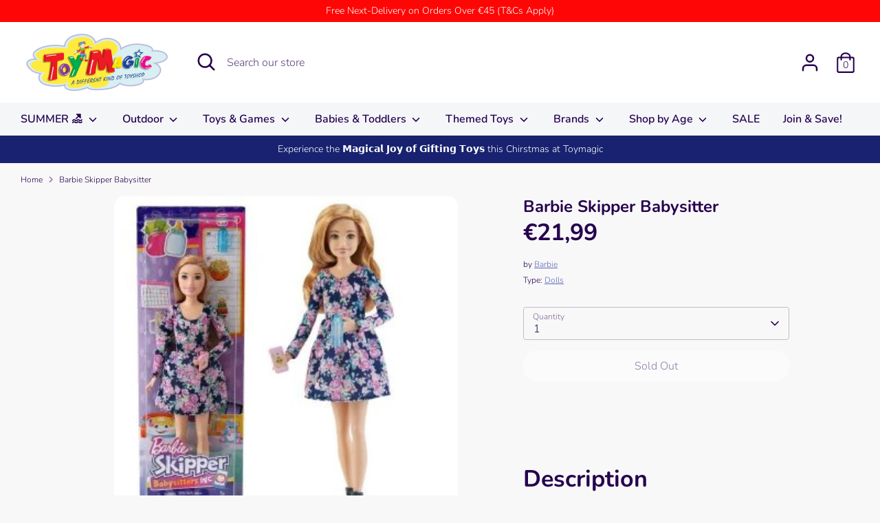

--- FILE ---
content_type: text/html; charset=utf-8
request_url: https://toymagic.com.mt/products/barbie-skipper-babysitter
body_size: 33237
content:
<!doctype html>
<html class="no-js supports-no-cookies" lang="en">
<head>
  <!-- Google Tag Manager -->
<script>(function(w,d,s,l,i){w[l]=w[l]||[];w[l].push({'gtm.start':
new Date().getTime(),event:'gtm.js'});var f=d.getElementsByTagName(s)[0],
j=d.createElement(s),dl=l!='dataLayer'?'&l='+l:'';j.async=true;j.src=
'https://www.googletagmanager.com/gtm.js?id='+i+dl;f.parentNode.insertBefore(j,f);
})(window,document,'script','dataLayer','GTM-MBLGHZ6');</script>
<!-- End Google Tag Manager -->
  <!-- Boost 3.1.0 -->
  <meta charset="utf-8" />
<meta name="viewport" content="width=device-width,initial-scale=1.0" />
<meta http-equiv="X-UA-Compatible" content="IE=edge">

<link rel="preconnect" href="https://cdn.shopify.com" crossorigin>
<link rel="preconnect" href="https://fonts.shopify.com" crossorigin>
<link rel="preconnect" href="https://monorail-edge.shopifysvc.com"><link rel="preload" as="font" href="//toymagic.com.mt/cdn/fonts/nunito/nunito_n3.c1d7c2242f5519d084eafc479d7cc132bcc8c480.woff2" type="font/woff2" crossorigin><link rel="preload" as="font" href="//toymagic.com.mt/cdn/fonts/nunito/nunito_n4.fc49103dc396b42cae9460289072d384b6c6eb63.woff2" type="font/woff2" crossorigin><link rel="preload" as="font" href="//toymagic.com.mt/cdn/fonts/nunito/nunito_i3.11db3ddffd5485d801b7a5d8a24c3b0e446751f1.woff2" type="font/woff2" crossorigin><link rel="preload" as="font" href="//toymagic.com.mt/cdn/fonts/nunito/nunito_i4.fd53bf99043ab6c570187ed42d1b49192135de96.woff2" type="font/woff2" crossorigin><link rel="preload" as="font" href="//toymagic.com.mt/cdn/fonts/nunito/nunito_n6.1a6c50dce2e2b3b0d31e02dbd9146b5064bea503.woff2" type="font/woff2" crossorigin><link rel="preload" as="font" href="//toymagic.com.mt/cdn/fonts/nunito/nunito_n7.37cf9b8cf43b3322f7e6e13ad2aad62ab5dc9109.woff2" type="font/woff2" crossorigin><link rel="preload" as="font" href="//toymagic.com.mt/cdn/fonts/nunito/nunito_n6.1a6c50dce2e2b3b0d31e02dbd9146b5064bea503.woff2" type="font/woff2" crossorigin><link rel="preload" href="//toymagic.com.mt/cdn/shop/t/16/assets/vendor.min.js?v=67207134794593361361655993417" as="script">
<link rel="preload" href="//toymagic.com.mt/cdn/shop/t/16/assets/theme.js?v=40068022709999437331664203088" as="script"><link rel="canonical" href="https://toymagic.com.mt/products/barbie-skipper-babysitter" /><link rel="shortcut icon" href="//toymagic.com.mt/cdn/shop/files/Toymagic_Jocker.png?v=1613206437" type="image/png" /><meta name="description" content="Description Barbie Skipper Babysitter Age Suitability: 3+ Includes:- 1x Barbie Skipper Babysitter">

  
  <title>
    Barbie Skipper Babysitter
    
    
    
      &ndash; Toymagic
    
  </title>

  <meta property="og:site_name" content="Toymagic">
<meta property="og:url" content="https://toymagic.com.mt/products/barbie-skipper-babysitter">
<meta property="og:title" content="Barbie Skipper Babysitter">
<meta property="og:type" content="product">
<meta property="og:description" content="Description Barbie Skipper Babysitter Age Suitability: 3+ Includes:- 1x Barbie Skipper Babysitter"><meta property="og:image" content="http://toymagic.com.mt/cdn/shop/products/BarbieFHY89_1200x1200.jpg?v=1633689323">
  <meta property="og:image:secure_url" content="https://toymagic.com.mt/cdn/shop/products/BarbieFHY89_1200x1200.jpg?v=1633689323">
  <meta property="og:image:width" content="500">
  <meta property="og:image:height" content="480"><meta property="og:price:amount" content="21,99">
  <meta property="og:price:currency" content="EUR"><meta name="twitter:card" content="summary_large_image">
<meta name="twitter:title" content="Barbie Skipper Babysitter">
<meta name="twitter:description" content="Description Barbie Skipper Babysitter Age Suitability: 3+ Includes:- 1x Barbie Skipper Babysitter">


  <link href="//toymagic.com.mt/cdn/shop/t/16/assets/styles.css?v=5530176345050428731764838917" rel="stylesheet" type="text/css" media="all" />

  <script>
    document.documentElement.className = document.documentElement.className.replace('no-js', 'js');
    window.theme = window.theme || {};
    window.slate = window.slate || {};
    theme.moneyFormatWithCodeForProductsPreference = "€{{amount_with_comma_separator}}";
    theme.moneyFormatWithCodeForCartPreference = "€{{amount_with_comma_separator}}";
    theme.moneyFormat = "€{{amount_with_comma_separator}}";
    theme.strings = {
      addToCart: "Add to Cart",
      unavailable: "Unavailable",
      addressError: "Error looking up that address",
      addressNoResults: "No results for that address",
      addressQueryLimit: "You have exceeded the Google API usage limit. Consider upgrading to a \u003ca href=\"https:\/\/developers.google.com\/maps\/premium\/usage-limits\"\u003ePremium Plan\u003c\/a\u003e.",
      authError: "There was a problem authenticating your Google Maps API Key.",
      addingToCart: "Adding",
      addedToCart: "Added",
      addedToCartPopupTitle: "Added:",
      addedToCartPopupItems: "Items",
      addedToCartPopupSubtotal: "Subtotal",
      addedToCartPopupGoToCart: "Checkout",
      cartTermsNotChecked: "You must agree to the terms and conditions before continuing.",
      searchLoading: "Loading",
      searchMoreResults: "See all results",
      searchNoResults: "No results",
      priceFrom: "From",
      quantityTooHigh: "You can only have [[ quantity ]] in your cart",
      onSale: "On Sale",
      soldOut: "Sold Out",
      in_stock: "In stock",
      low_stock: "Low stock",
      only_x_left: "[[ quantity ]] in stock",
      single_unit_available: "1 available",
      x_units_available: "[[ quantity ]] in stock, ready to ship",
      unitPriceSeparator: " \/ ",
      close: "Close",
      cart_shipping_calculator_hide_calculator: "Hide shipping calculator",
      cart_shipping_calculator_title: "Get shipping estimates",
      cart_general_hide_note: "Hide instructions for seller",
      cart_general_show_note: "Add instructions for seller",
      previous: "Previous",
      next: "Next"
    };
    theme.routes = {
      account_login_url: '/account/login',
      account_register_url: '/account/register',
      account_addresses_url: '/account/addresses',
      search_url: '/search',
      cart_url: '/cart',
      cart_add_url: '/cart/add',
      cart_change_url: '/cart/change',
      product_recommendations_url: '/recommendations/products'
    };
    theme.settings = {
      dynamicQtyOpts: false,
      saleLabelEnabled: true,
      soldLabelEnabled: true
    };
  </script><script>window.performance && window.performance.mark && window.performance.mark('shopify.content_for_header.start');</script><meta id="shopify-digital-wallet" name="shopify-digital-wallet" content="/37290672259/digital_wallets/dialog">
<meta name="shopify-checkout-api-token" content="b7b25e05a235fd5fce3f0883b2db803a">
<meta id="in-context-paypal-metadata" data-shop-id="37290672259" data-venmo-supported="false" data-environment="production" data-locale="en_US" data-paypal-v4="true" data-currency="EUR">
<link rel="alternate" type="application/json+oembed" href="https://toymagic.com.mt/products/barbie-skipper-babysitter.oembed">
<script async="async" src="/checkouts/internal/preloads.js?locale=en-MT"></script>
<script id="shopify-features" type="application/json">{"accessToken":"b7b25e05a235fd5fce3f0883b2db803a","betas":["rich-media-storefront-analytics"],"domain":"toymagic.com.mt","predictiveSearch":true,"shopId":37290672259,"locale":"en"}</script>
<script>var Shopify = Shopify || {};
Shopify.shop = "toymagic-malta.myshopify.com";
Shopify.locale = "en";
Shopify.currency = {"active":"EUR","rate":"1.0"};
Shopify.country = "MT";
Shopify.theme = {"name":"2022\/06\/23 - Boost 3.1.0","id":131699572867,"schema_name":"Boost","schema_version":"3.1.0","theme_store_id":863,"role":"main"};
Shopify.theme.handle = "null";
Shopify.theme.style = {"id":null,"handle":null};
Shopify.cdnHost = "toymagic.com.mt/cdn";
Shopify.routes = Shopify.routes || {};
Shopify.routes.root = "/";</script>
<script type="module">!function(o){(o.Shopify=o.Shopify||{}).modules=!0}(window);</script>
<script>!function(o){function n(){var o=[];function n(){o.push(Array.prototype.slice.apply(arguments))}return n.q=o,n}var t=o.Shopify=o.Shopify||{};t.loadFeatures=n(),t.autoloadFeatures=n()}(window);</script>
<script id="shop-js-analytics" type="application/json">{"pageType":"product"}</script>
<script defer="defer" async type="module" src="//toymagic.com.mt/cdn/shopifycloud/shop-js/modules/v2/client.init-shop-cart-sync_BN7fPSNr.en.esm.js"></script>
<script defer="defer" async type="module" src="//toymagic.com.mt/cdn/shopifycloud/shop-js/modules/v2/chunk.common_Cbph3Kss.esm.js"></script>
<script defer="defer" async type="module" src="//toymagic.com.mt/cdn/shopifycloud/shop-js/modules/v2/chunk.modal_DKumMAJ1.esm.js"></script>
<script type="module">
  await import("//toymagic.com.mt/cdn/shopifycloud/shop-js/modules/v2/client.init-shop-cart-sync_BN7fPSNr.en.esm.js");
await import("//toymagic.com.mt/cdn/shopifycloud/shop-js/modules/v2/chunk.common_Cbph3Kss.esm.js");
await import("//toymagic.com.mt/cdn/shopifycloud/shop-js/modules/v2/chunk.modal_DKumMAJ1.esm.js");

  window.Shopify.SignInWithShop?.initShopCartSync?.({"fedCMEnabled":true,"windoidEnabled":true});

</script>
<script>(function() {
  var isLoaded = false;
  function asyncLoad() {
    if (isLoaded) return;
    isLoaded = true;
    var urls = ["https:\/\/front.optimonk.com\/public\/184226\/shopify\/preload.js?shop=toymagic-malta.myshopify.com","https:\/\/countdown.conversionbear.com\/script?app=countdown\u0026shop=toymagic-malta.myshopify.com"];
    for (var i = 0; i < urls.length; i++) {
      var s = document.createElement('script');
      s.type = 'text/javascript';
      s.async = true;
      s.src = urls[i];
      var x = document.getElementsByTagName('script')[0];
      x.parentNode.insertBefore(s, x);
    }
  };
  if(window.attachEvent) {
    window.attachEvent('onload', asyncLoad);
  } else {
    window.addEventListener('load', asyncLoad, false);
  }
})();</script>
<script id="__st">var __st={"a":37290672259,"offset":3600,"reqid":"21b5d7fa-e977-487c-954f-63df54b09e02-1769759606","pageurl":"toymagic.com.mt\/products\/barbie-skipper-babysitter","u":"128292e7b2d3","p":"product","rtyp":"product","rid":6569221685379};</script>
<script>window.ShopifyPaypalV4VisibilityTracking = true;</script>
<script id="captcha-bootstrap">!function(){'use strict';const t='contact',e='account',n='new_comment',o=[[t,t],['blogs',n],['comments',n],[t,'customer']],c=[[e,'customer_login'],[e,'guest_login'],[e,'recover_customer_password'],[e,'create_customer']],r=t=>t.map((([t,e])=>`form[action*='/${t}']:not([data-nocaptcha='true']) input[name='form_type'][value='${e}']`)).join(','),a=t=>()=>t?[...document.querySelectorAll(t)].map((t=>t.form)):[];function s(){const t=[...o],e=r(t);return a(e)}const i='password',u='form_key',d=['recaptcha-v3-token','g-recaptcha-response','h-captcha-response',i],f=()=>{try{return window.sessionStorage}catch{return}},m='__shopify_v',_=t=>t.elements[u];function p(t,e,n=!1){try{const o=window.sessionStorage,c=JSON.parse(o.getItem(e)),{data:r}=function(t){const{data:e,action:n}=t;return t[m]||n?{data:e,action:n}:{data:t,action:n}}(c);for(const[e,n]of Object.entries(r))t.elements[e]&&(t.elements[e].value=n);n&&o.removeItem(e)}catch(o){console.error('form repopulation failed',{error:o})}}const l='form_type',E='cptcha';function T(t){t.dataset[E]=!0}const w=window,h=w.document,L='Shopify',v='ce_forms',y='captcha';let A=!1;((t,e)=>{const n=(g='f06e6c50-85a8-45c8-87d0-21a2b65856fe',I='https://cdn.shopify.com/shopifycloud/storefront-forms-hcaptcha/ce_storefront_forms_captcha_hcaptcha.v1.5.2.iife.js',D={infoText:'Protected by hCaptcha',privacyText:'Privacy',termsText:'Terms'},(t,e,n)=>{const o=w[L][v],c=o.bindForm;if(c)return c(t,g,e,D).then(n);var r;o.q.push([[t,g,e,D],n]),r=I,A||(h.body.append(Object.assign(h.createElement('script'),{id:'captcha-provider',async:!0,src:r})),A=!0)});var g,I,D;w[L]=w[L]||{},w[L][v]=w[L][v]||{},w[L][v].q=[],w[L][y]=w[L][y]||{},w[L][y].protect=function(t,e){n(t,void 0,e),T(t)},Object.freeze(w[L][y]),function(t,e,n,w,h,L){const[v,y,A,g]=function(t,e,n){const i=e?o:[],u=t?c:[],d=[...i,...u],f=r(d),m=r(i),_=r(d.filter((([t,e])=>n.includes(e))));return[a(f),a(m),a(_),s()]}(w,h,L),I=t=>{const e=t.target;return e instanceof HTMLFormElement?e:e&&e.form},D=t=>v().includes(t);t.addEventListener('submit',(t=>{const e=I(t);if(!e)return;const n=D(e)&&!e.dataset.hcaptchaBound&&!e.dataset.recaptchaBound,o=_(e),c=g().includes(e)&&(!o||!o.value);(n||c)&&t.preventDefault(),c&&!n&&(function(t){try{if(!f())return;!function(t){const e=f();if(!e)return;const n=_(t);if(!n)return;const o=n.value;o&&e.removeItem(o)}(t);const e=Array.from(Array(32),(()=>Math.random().toString(36)[2])).join('');!function(t,e){_(t)||t.append(Object.assign(document.createElement('input'),{type:'hidden',name:u})),t.elements[u].value=e}(t,e),function(t,e){const n=f();if(!n)return;const o=[...t.querySelectorAll(`input[type='${i}']`)].map((({name:t})=>t)),c=[...d,...o],r={};for(const[a,s]of new FormData(t).entries())c.includes(a)||(r[a]=s);n.setItem(e,JSON.stringify({[m]:1,action:t.action,data:r}))}(t,e)}catch(e){console.error('failed to persist form',e)}}(e),e.submit())}));const S=(t,e)=>{t&&!t.dataset[E]&&(n(t,e.some((e=>e===t))),T(t))};for(const o of['focusin','change'])t.addEventListener(o,(t=>{const e=I(t);D(e)&&S(e,y())}));const B=e.get('form_key'),M=e.get(l),P=B&&M;t.addEventListener('DOMContentLoaded',(()=>{const t=y();if(P)for(const e of t)e.elements[l].value===M&&p(e,B);[...new Set([...A(),...v().filter((t=>'true'===t.dataset.shopifyCaptcha))])].forEach((e=>S(e,t)))}))}(h,new URLSearchParams(w.location.search),n,t,e,['guest_login'])})(!0,!0)}();</script>
<script integrity="sha256-4kQ18oKyAcykRKYeNunJcIwy7WH5gtpwJnB7kiuLZ1E=" data-source-attribution="shopify.loadfeatures" defer="defer" src="//toymagic.com.mt/cdn/shopifycloud/storefront/assets/storefront/load_feature-a0a9edcb.js" crossorigin="anonymous"></script>
<script data-source-attribution="shopify.dynamic_checkout.dynamic.init">var Shopify=Shopify||{};Shopify.PaymentButton=Shopify.PaymentButton||{isStorefrontPortableWallets:!0,init:function(){window.Shopify.PaymentButton.init=function(){};var t=document.createElement("script");t.src="https://toymagic.com.mt/cdn/shopifycloud/portable-wallets/latest/portable-wallets.en.js",t.type="module",document.head.appendChild(t)}};
</script>
<script data-source-attribution="shopify.dynamic_checkout.buyer_consent">
  function portableWalletsHideBuyerConsent(e){var t=document.getElementById("shopify-buyer-consent"),n=document.getElementById("shopify-subscription-policy-button");t&&n&&(t.classList.add("hidden"),t.setAttribute("aria-hidden","true"),n.removeEventListener("click",e))}function portableWalletsShowBuyerConsent(e){var t=document.getElementById("shopify-buyer-consent"),n=document.getElementById("shopify-subscription-policy-button");t&&n&&(t.classList.remove("hidden"),t.removeAttribute("aria-hidden"),n.addEventListener("click",e))}window.Shopify?.PaymentButton&&(window.Shopify.PaymentButton.hideBuyerConsent=portableWalletsHideBuyerConsent,window.Shopify.PaymentButton.showBuyerConsent=portableWalletsShowBuyerConsent);
</script>
<script>
  function portableWalletsCleanup(e){e&&e.src&&console.error("Failed to load portable wallets script "+e.src);var t=document.querySelectorAll("shopify-accelerated-checkout .shopify-payment-button__skeleton, shopify-accelerated-checkout-cart .wallet-cart-button__skeleton"),e=document.getElementById("shopify-buyer-consent");for(let e=0;e<t.length;e++)t[e].remove();e&&e.remove()}function portableWalletsNotLoadedAsModule(e){e instanceof ErrorEvent&&"string"==typeof e.message&&e.message.includes("import.meta")&&"string"==typeof e.filename&&e.filename.includes("portable-wallets")&&(window.removeEventListener("error",portableWalletsNotLoadedAsModule),window.Shopify.PaymentButton.failedToLoad=e,"loading"===document.readyState?document.addEventListener("DOMContentLoaded",window.Shopify.PaymentButton.init):window.Shopify.PaymentButton.init())}window.addEventListener("error",portableWalletsNotLoadedAsModule);
</script>

<script type="module" src="https://toymagic.com.mt/cdn/shopifycloud/portable-wallets/latest/portable-wallets.en.js" onError="portableWalletsCleanup(this)" crossorigin="anonymous"></script>
<script nomodule>
  document.addEventListener("DOMContentLoaded", portableWalletsCleanup);
</script>

<script id='scb4127' type='text/javascript' async='' src='https://toymagic.com.mt/cdn/shopifycloud/privacy-banner/storefront-banner.js'></script><link id="shopify-accelerated-checkout-styles" rel="stylesheet" media="screen" href="https://toymagic.com.mt/cdn/shopifycloud/portable-wallets/latest/accelerated-checkout-backwards-compat.css" crossorigin="anonymous">
<style id="shopify-accelerated-checkout-cart">
        #shopify-buyer-consent {
  margin-top: 1em;
  display: inline-block;
  width: 100%;
}

#shopify-buyer-consent.hidden {
  display: none;
}

#shopify-subscription-policy-button {
  background: none;
  border: none;
  padding: 0;
  text-decoration: underline;
  font-size: inherit;
  cursor: pointer;
}

#shopify-subscription-policy-button::before {
  box-shadow: none;
}

      </style>
<script id="sections-script" data-sections="product-recommendations" defer="defer" src="//toymagic.com.mt/cdn/shop/t/16/compiled_assets/scripts.js?v=4531"></script>
<script>window.performance && window.performance.mark && window.performance.mark('shopify.content_for_header.end');</script>
<link href="https://monorail-edge.shopifysvc.com" rel="dns-prefetch">
<script>(function(){if ("sendBeacon" in navigator && "performance" in window) {try {var session_token_from_headers = performance.getEntriesByType('navigation')[0].serverTiming.find(x => x.name == '_s').description;} catch {var session_token_from_headers = undefined;}var session_cookie_matches = document.cookie.match(/_shopify_s=([^;]*)/);var session_token_from_cookie = session_cookie_matches && session_cookie_matches.length === 2 ? session_cookie_matches[1] : "";var session_token = session_token_from_headers || session_token_from_cookie || "";function handle_abandonment_event(e) {var entries = performance.getEntries().filter(function(entry) {return /monorail-edge.shopifysvc.com/.test(entry.name);});if (!window.abandonment_tracked && entries.length === 0) {window.abandonment_tracked = true;var currentMs = Date.now();var navigation_start = performance.timing.navigationStart;var payload = {shop_id: 37290672259,url: window.location.href,navigation_start,duration: currentMs - navigation_start,session_token,page_type: "product"};window.navigator.sendBeacon("https://monorail-edge.shopifysvc.com/v1/produce", JSON.stringify({schema_id: "online_store_buyer_site_abandonment/1.1",payload: payload,metadata: {event_created_at_ms: currentMs,event_sent_at_ms: currentMs}}));}}window.addEventListener('pagehide', handle_abandonment_event);}}());</script>
<script id="web-pixels-manager-setup">(function e(e,d,r,n,o){if(void 0===o&&(o={}),!Boolean(null===(a=null===(i=window.Shopify)||void 0===i?void 0:i.analytics)||void 0===a?void 0:a.replayQueue)){var i,a;window.Shopify=window.Shopify||{};var t=window.Shopify;t.analytics=t.analytics||{};var s=t.analytics;s.replayQueue=[],s.publish=function(e,d,r){return s.replayQueue.push([e,d,r]),!0};try{self.performance.mark("wpm:start")}catch(e){}var l=function(){var e={modern:/Edge?\/(1{2}[4-9]|1[2-9]\d|[2-9]\d{2}|\d{4,})\.\d+(\.\d+|)|Firefox\/(1{2}[4-9]|1[2-9]\d|[2-9]\d{2}|\d{4,})\.\d+(\.\d+|)|Chrom(ium|e)\/(9{2}|\d{3,})\.\d+(\.\d+|)|(Maci|X1{2}).+ Version\/(15\.\d+|(1[6-9]|[2-9]\d|\d{3,})\.\d+)([,.]\d+|)( \(\w+\)|)( Mobile\/\w+|) Safari\/|Chrome.+OPR\/(9{2}|\d{3,})\.\d+\.\d+|(CPU[ +]OS|iPhone[ +]OS|CPU[ +]iPhone|CPU IPhone OS|CPU iPad OS)[ +]+(15[._]\d+|(1[6-9]|[2-9]\d|\d{3,})[._]\d+)([._]\d+|)|Android:?[ /-](13[3-9]|1[4-9]\d|[2-9]\d{2}|\d{4,})(\.\d+|)(\.\d+|)|Android.+Firefox\/(13[5-9]|1[4-9]\d|[2-9]\d{2}|\d{4,})\.\d+(\.\d+|)|Android.+Chrom(ium|e)\/(13[3-9]|1[4-9]\d|[2-9]\d{2}|\d{4,})\.\d+(\.\d+|)|SamsungBrowser\/([2-9]\d|\d{3,})\.\d+/,legacy:/Edge?\/(1[6-9]|[2-9]\d|\d{3,})\.\d+(\.\d+|)|Firefox\/(5[4-9]|[6-9]\d|\d{3,})\.\d+(\.\d+|)|Chrom(ium|e)\/(5[1-9]|[6-9]\d|\d{3,})\.\d+(\.\d+|)([\d.]+$|.*Safari\/(?![\d.]+ Edge\/[\d.]+$))|(Maci|X1{2}).+ Version\/(10\.\d+|(1[1-9]|[2-9]\d|\d{3,})\.\d+)([,.]\d+|)( \(\w+\)|)( Mobile\/\w+|) Safari\/|Chrome.+OPR\/(3[89]|[4-9]\d|\d{3,})\.\d+\.\d+|(CPU[ +]OS|iPhone[ +]OS|CPU[ +]iPhone|CPU IPhone OS|CPU iPad OS)[ +]+(10[._]\d+|(1[1-9]|[2-9]\d|\d{3,})[._]\d+)([._]\d+|)|Android:?[ /-](13[3-9]|1[4-9]\d|[2-9]\d{2}|\d{4,})(\.\d+|)(\.\d+|)|Mobile Safari.+OPR\/([89]\d|\d{3,})\.\d+\.\d+|Android.+Firefox\/(13[5-9]|1[4-9]\d|[2-9]\d{2}|\d{4,})\.\d+(\.\d+|)|Android.+Chrom(ium|e)\/(13[3-9]|1[4-9]\d|[2-9]\d{2}|\d{4,})\.\d+(\.\d+|)|Android.+(UC? ?Browser|UCWEB|U3)[ /]?(15\.([5-9]|\d{2,})|(1[6-9]|[2-9]\d|\d{3,})\.\d+)\.\d+|SamsungBrowser\/(5\.\d+|([6-9]|\d{2,})\.\d+)|Android.+MQ{2}Browser\/(14(\.(9|\d{2,})|)|(1[5-9]|[2-9]\d|\d{3,})(\.\d+|))(\.\d+|)|K[Aa][Ii]OS\/(3\.\d+|([4-9]|\d{2,})\.\d+)(\.\d+|)/},d=e.modern,r=e.legacy,n=navigator.userAgent;return n.match(d)?"modern":n.match(r)?"legacy":"unknown"}(),u="modern"===l?"modern":"legacy",c=(null!=n?n:{modern:"",legacy:""})[u],f=function(e){return[e.baseUrl,"/wpm","/b",e.hashVersion,"modern"===e.buildTarget?"m":"l",".js"].join("")}({baseUrl:d,hashVersion:r,buildTarget:u}),m=function(e){var d=e.version,r=e.bundleTarget,n=e.surface,o=e.pageUrl,i=e.monorailEndpoint;return{emit:function(e){var a=e.status,t=e.errorMsg,s=(new Date).getTime(),l=JSON.stringify({metadata:{event_sent_at_ms:s},events:[{schema_id:"web_pixels_manager_load/3.1",payload:{version:d,bundle_target:r,page_url:o,status:a,surface:n,error_msg:t},metadata:{event_created_at_ms:s}}]});if(!i)return console&&console.warn&&console.warn("[Web Pixels Manager] No Monorail endpoint provided, skipping logging."),!1;try{return self.navigator.sendBeacon.bind(self.navigator)(i,l)}catch(e){}var u=new XMLHttpRequest;try{return u.open("POST",i,!0),u.setRequestHeader("Content-Type","text/plain"),u.send(l),!0}catch(e){return console&&console.warn&&console.warn("[Web Pixels Manager] Got an unhandled error while logging to Monorail."),!1}}}}({version:r,bundleTarget:l,surface:e.surface,pageUrl:self.location.href,monorailEndpoint:e.monorailEndpoint});try{o.browserTarget=l,function(e){var d=e.src,r=e.async,n=void 0===r||r,o=e.onload,i=e.onerror,a=e.sri,t=e.scriptDataAttributes,s=void 0===t?{}:t,l=document.createElement("script"),u=document.querySelector("head"),c=document.querySelector("body");if(l.async=n,l.src=d,a&&(l.integrity=a,l.crossOrigin="anonymous"),s)for(var f in s)if(Object.prototype.hasOwnProperty.call(s,f))try{l.dataset[f]=s[f]}catch(e){}if(o&&l.addEventListener("load",o),i&&l.addEventListener("error",i),u)u.appendChild(l);else{if(!c)throw new Error("Did not find a head or body element to append the script");c.appendChild(l)}}({src:f,async:!0,onload:function(){if(!function(){var e,d;return Boolean(null===(d=null===(e=window.Shopify)||void 0===e?void 0:e.analytics)||void 0===d?void 0:d.initialized)}()){var d=window.webPixelsManager.init(e)||void 0;if(d){var r=window.Shopify.analytics;r.replayQueue.forEach((function(e){var r=e[0],n=e[1],o=e[2];d.publishCustomEvent(r,n,o)})),r.replayQueue=[],r.publish=d.publishCustomEvent,r.visitor=d.visitor,r.initialized=!0}}},onerror:function(){return m.emit({status:"failed",errorMsg:"".concat(f," has failed to load")})},sri:function(e){var d=/^sha384-[A-Za-z0-9+/=]+$/;return"string"==typeof e&&d.test(e)}(c)?c:"",scriptDataAttributes:o}),m.emit({status:"loading"})}catch(e){m.emit({status:"failed",errorMsg:(null==e?void 0:e.message)||"Unknown error"})}}})({shopId: 37290672259,storefrontBaseUrl: "https://toymagic.com.mt",extensionsBaseUrl: "https://extensions.shopifycdn.com/cdn/shopifycloud/web-pixels-manager",monorailEndpoint: "https://monorail-edge.shopifysvc.com/unstable/produce_batch",surface: "storefront-renderer",enabledBetaFlags: ["2dca8a86"],webPixelsConfigList: [{"id":"351895886","configuration":"{\"pixel_id\":\"488294752594858\",\"pixel_type\":\"facebook_pixel\",\"metaapp_system_user_token\":\"-\"}","eventPayloadVersion":"v1","runtimeContext":"OPEN","scriptVersion":"ca16bc87fe92b6042fbaa3acc2fbdaa6","type":"APP","apiClientId":2329312,"privacyPurposes":["ANALYTICS","MARKETING","SALE_OF_DATA"],"dataSharingAdjustments":{"protectedCustomerApprovalScopes":["read_customer_address","read_customer_email","read_customer_name","read_customer_personal_data","read_customer_phone"]}},{"id":"172654926","configuration":"{\"tagID\":\"2613477740527\"}","eventPayloadVersion":"v1","runtimeContext":"STRICT","scriptVersion":"18031546ee651571ed29edbe71a3550b","type":"APP","apiClientId":3009811,"privacyPurposes":["ANALYTICS","MARKETING","SALE_OF_DATA"],"dataSharingAdjustments":{"protectedCustomerApprovalScopes":["read_customer_address","read_customer_email","read_customer_name","read_customer_personal_data","read_customer_phone"]}},{"id":"190349646","eventPayloadVersion":"v1","runtimeContext":"LAX","scriptVersion":"1","type":"CUSTOM","privacyPurposes":["ANALYTICS"],"name":"Google Analytics tag (migrated)"},{"id":"shopify-app-pixel","configuration":"{}","eventPayloadVersion":"v1","runtimeContext":"STRICT","scriptVersion":"0450","apiClientId":"shopify-pixel","type":"APP","privacyPurposes":["ANALYTICS","MARKETING"]},{"id":"shopify-custom-pixel","eventPayloadVersion":"v1","runtimeContext":"LAX","scriptVersion":"0450","apiClientId":"shopify-pixel","type":"CUSTOM","privacyPurposes":["ANALYTICS","MARKETING"]}],isMerchantRequest: false,initData: {"shop":{"name":"Toymagic","paymentSettings":{"currencyCode":"EUR"},"myshopifyDomain":"toymagic-malta.myshopify.com","countryCode":"MT","storefrontUrl":"https:\/\/toymagic.com.mt"},"customer":null,"cart":null,"checkout":null,"productVariants":[{"price":{"amount":21.99,"currencyCode":"EUR"},"product":{"title":"Barbie Skipper Babysitter","vendor":"Barbie","id":"6569221685379","untranslatedTitle":"Barbie Skipper Babysitter","url":"\/products\/barbie-skipper-babysitter","type":"Dolls"},"id":"39346795774083","image":{"src":"\/\/toymagic.com.mt\/cdn\/shop\/products\/BarbieFHY89.jpg?v=1633689323"},"sku":"MBDFHY89","title":"Default Title","untranslatedTitle":"Default Title"}],"purchasingCompany":null},},"https://toymagic.com.mt/cdn","1d2a099fw23dfb22ep557258f5m7a2edbae",{"modern":"","legacy":""},{"shopId":"37290672259","storefrontBaseUrl":"https:\/\/toymagic.com.mt","extensionBaseUrl":"https:\/\/extensions.shopifycdn.com\/cdn\/shopifycloud\/web-pixels-manager","surface":"storefront-renderer","enabledBetaFlags":"[\"2dca8a86\"]","isMerchantRequest":"false","hashVersion":"1d2a099fw23dfb22ep557258f5m7a2edbae","publish":"custom","events":"[[\"page_viewed\",{}],[\"product_viewed\",{\"productVariant\":{\"price\":{\"amount\":21.99,\"currencyCode\":\"EUR\"},\"product\":{\"title\":\"Barbie Skipper Babysitter\",\"vendor\":\"Barbie\",\"id\":\"6569221685379\",\"untranslatedTitle\":\"Barbie Skipper Babysitter\",\"url\":\"\/products\/barbie-skipper-babysitter\",\"type\":\"Dolls\"},\"id\":\"39346795774083\",\"image\":{\"src\":\"\/\/toymagic.com.mt\/cdn\/shop\/products\/BarbieFHY89.jpg?v=1633689323\"},\"sku\":\"MBDFHY89\",\"title\":\"Default Title\",\"untranslatedTitle\":\"Default Title\"}}]]"});</script><script>
  window.ShopifyAnalytics = window.ShopifyAnalytics || {};
  window.ShopifyAnalytics.meta = window.ShopifyAnalytics.meta || {};
  window.ShopifyAnalytics.meta.currency = 'EUR';
  var meta = {"product":{"id":6569221685379,"gid":"gid:\/\/shopify\/Product\/6569221685379","vendor":"Barbie","type":"Dolls","handle":"barbie-skipper-babysitter","variants":[{"id":39346795774083,"price":2199,"name":"Barbie Skipper Babysitter","public_title":null,"sku":"MBDFHY89"}],"remote":false},"page":{"pageType":"product","resourceType":"product","resourceId":6569221685379,"requestId":"21b5d7fa-e977-487c-954f-63df54b09e02-1769759606"}};
  for (var attr in meta) {
    window.ShopifyAnalytics.meta[attr] = meta[attr];
  }
</script>
<script class="analytics">
  (function () {
    var customDocumentWrite = function(content) {
      var jquery = null;

      if (window.jQuery) {
        jquery = window.jQuery;
      } else if (window.Checkout && window.Checkout.$) {
        jquery = window.Checkout.$;
      }

      if (jquery) {
        jquery('body').append(content);
      }
    };

    var hasLoggedConversion = function(token) {
      if (token) {
        return document.cookie.indexOf('loggedConversion=' + token) !== -1;
      }
      return false;
    }

    var setCookieIfConversion = function(token) {
      if (token) {
        var twoMonthsFromNow = new Date(Date.now());
        twoMonthsFromNow.setMonth(twoMonthsFromNow.getMonth() + 2);

        document.cookie = 'loggedConversion=' + token + '; expires=' + twoMonthsFromNow;
      }
    }

    var trekkie = window.ShopifyAnalytics.lib = window.trekkie = window.trekkie || [];
    if (trekkie.integrations) {
      return;
    }
    trekkie.methods = [
      'identify',
      'page',
      'ready',
      'track',
      'trackForm',
      'trackLink'
    ];
    trekkie.factory = function(method) {
      return function() {
        var args = Array.prototype.slice.call(arguments);
        args.unshift(method);
        trekkie.push(args);
        return trekkie;
      };
    };
    for (var i = 0; i < trekkie.methods.length; i++) {
      var key = trekkie.methods[i];
      trekkie[key] = trekkie.factory(key);
    }
    trekkie.load = function(config) {
      trekkie.config = config || {};
      trekkie.config.initialDocumentCookie = document.cookie;
      var first = document.getElementsByTagName('script')[0];
      var script = document.createElement('script');
      script.type = 'text/javascript';
      script.onerror = function(e) {
        var scriptFallback = document.createElement('script');
        scriptFallback.type = 'text/javascript';
        scriptFallback.onerror = function(error) {
                var Monorail = {
      produce: function produce(monorailDomain, schemaId, payload) {
        var currentMs = new Date().getTime();
        var event = {
          schema_id: schemaId,
          payload: payload,
          metadata: {
            event_created_at_ms: currentMs,
            event_sent_at_ms: currentMs
          }
        };
        return Monorail.sendRequest("https://" + monorailDomain + "/v1/produce", JSON.stringify(event));
      },
      sendRequest: function sendRequest(endpointUrl, payload) {
        // Try the sendBeacon API
        if (window && window.navigator && typeof window.navigator.sendBeacon === 'function' && typeof window.Blob === 'function' && !Monorail.isIos12()) {
          var blobData = new window.Blob([payload], {
            type: 'text/plain'
          });

          if (window.navigator.sendBeacon(endpointUrl, blobData)) {
            return true;
          } // sendBeacon was not successful

        } // XHR beacon

        var xhr = new XMLHttpRequest();

        try {
          xhr.open('POST', endpointUrl);
          xhr.setRequestHeader('Content-Type', 'text/plain');
          xhr.send(payload);
        } catch (e) {
          console.log(e);
        }

        return false;
      },
      isIos12: function isIos12() {
        return window.navigator.userAgent.lastIndexOf('iPhone; CPU iPhone OS 12_') !== -1 || window.navigator.userAgent.lastIndexOf('iPad; CPU OS 12_') !== -1;
      }
    };
    Monorail.produce('monorail-edge.shopifysvc.com',
      'trekkie_storefront_load_errors/1.1',
      {shop_id: 37290672259,
      theme_id: 131699572867,
      app_name: "storefront",
      context_url: window.location.href,
      source_url: "//toymagic.com.mt/cdn/s/trekkie.storefront.c59ea00e0474b293ae6629561379568a2d7c4bba.min.js"});

        };
        scriptFallback.async = true;
        scriptFallback.src = '//toymagic.com.mt/cdn/s/trekkie.storefront.c59ea00e0474b293ae6629561379568a2d7c4bba.min.js';
        first.parentNode.insertBefore(scriptFallback, first);
      };
      script.async = true;
      script.src = '//toymagic.com.mt/cdn/s/trekkie.storefront.c59ea00e0474b293ae6629561379568a2d7c4bba.min.js';
      first.parentNode.insertBefore(script, first);
    };
    trekkie.load(
      {"Trekkie":{"appName":"storefront","development":false,"defaultAttributes":{"shopId":37290672259,"isMerchantRequest":null,"themeId":131699572867,"themeCityHash":"13659083303919468395","contentLanguage":"en","currency":"EUR","eventMetadataId":"85f333e2-83b1-427a-9778-355c7176adc6"},"isServerSideCookieWritingEnabled":true,"monorailRegion":"shop_domain","enabledBetaFlags":["65f19447","b5387b81"]},"Session Attribution":{},"S2S":{"facebookCapiEnabled":true,"source":"trekkie-storefront-renderer","apiClientId":580111}}
    );

    var loaded = false;
    trekkie.ready(function() {
      if (loaded) return;
      loaded = true;

      window.ShopifyAnalytics.lib = window.trekkie;

      var originalDocumentWrite = document.write;
      document.write = customDocumentWrite;
      try { window.ShopifyAnalytics.merchantGoogleAnalytics.call(this); } catch(error) {};
      document.write = originalDocumentWrite;

      window.ShopifyAnalytics.lib.page(null,{"pageType":"product","resourceType":"product","resourceId":6569221685379,"requestId":"21b5d7fa-e977-487c-954f-63df54b09e02-1769759606","shopifyEmitted":true});

      var match = window.location.pathname.match(/checkouts\/(.+)\/(thank_you|post_purchase)/)
      var token = match? match[1]: undefined;
      if (!hasLoggedConversion(token)) {
        setCookieIfConversion(token);
        window.ShopifyAnalytics.lib.track("Viewed Product",{"currency":"EUR","variantId":39346795774083,"productId":6569221685379,"productGid":"gid:\/\/shopify\/Product\/6569221685379","name":"Barbie Skipper Babysitter","price":"21.99","sku":"MBDFHY89","brand":"Barbie","variant":null,"category":"Dolls","nonInteraction":true,"remote":false},undefined,undefined,{"shopifyEmitted":true});
      window.ShopifyAnalytics.lib.track("monorail:\/\/trekkie_storefront_viewed_product\/1.1",{"currency":"EUR","variantId":39346795774083,"productId":6569221685379,"productGid":"gid:\/\/shopify\/Product\/6569221685379","name":"Barbie Skipper Babysitter","price":"21.99","sku":"MBDFHY89","brand":"Barbie","variant":null,"category":"Dolls","nonInteraction":true,"remote":false,"referer":"https:\/\/toymagic.com.mt\/products\/barbie-skipper-babysitter"});
      }
    });


        var eventsListenerScript = document.createElement('script');
        eventsListenerScript.async = true;
        eventsListenerScript.src = "//toymagic.com.mt/cdn/shopifycloud/storefront/assets/shop_events_listener-3da45d37.js";
        document.getElementsByTagName('head')[0].appendChild(eventsListenerScript);

})();</script>
  <script>
  if (!window.ga || (window.ga && typeof window.ga !== 'function')) {
    window.ga = function ga() {
      (window.ga.q = window.ga.q || []).push(arguments);
      if (window.Shopify && window.Shopify.analytics && typeof window.Shopify.analytics.publish === 'function') {
        window.Shopify.analytics.publish("ga_stub_called", {}, {sendTo: "google_osp_migration"});
      }
      console.error("Shopify's Google Analytics stub called with:", Array.from(arguments), "\nSee https://help.shopify.com/manual/promoting-marketing/pixels/pixel-migration#google for more information.");
    };
    if (window.Shopify && window.Shopify.analytics && typeof window.Shopify.analytics.publish === 'function') {
      window.Shopify.analytics.publish("ga_stub_initialized", {}, {sendTo: "google_osp_migration"});
    }
  }
</script>
<script
  defer
  src="https://toymagic.com.mt/cdn/shopifycloud/perf-kit/shopify-perf-kit-3.1.0.min.js"
  data-application="storefront-renderer"
  data-shop-id="37290672259"
  data-render-region="gcp-us-east1"
  data-page-type="product"
  data-theme-instance-id="131699572867"
  data-theme-name="Boost"
  data-theme-version="3.1.0"
  data-monorail-region="shop_domain"
  data-resource-timing-sampling-rate="10"
  data-shs="true"
  data-shs-beacon="true"
  data-shs-export-with-fetch="true"
  data-shs-logs-sample-rate="1"
  data-shs-beacon-endpoint="https://toymagic.com.mt/api/collect"
></script>
</head>

<body id="barbie-skipper-babysitter" class="template-product
">
  <!-- Google Tag Manager (noscript) -->
<noscript><iframe src="https://www.googletagmanager.com/ns.html?id=GTM-MBLGHZ6"
height="0" width="0" style="display:none;visibility:hidden"></iframe></noscript>
<!-- End Google Tag Manager (noscript) -->
  <a class="in-page-link visually-hidden skip-link" href="#MainContent">Skip to content</a>

  <div id="shopify-section-header" class="shopify-section"><style data-shopify>
  .store-logo--image{
    max-width: 220px;
    width: 220px;
  }

  @media only screen and (max-width: 939px) {
    .store-logo--image {
      width: auto;
    }
  }

  
</style>
<div class="site-header docking-header" data-section-id="header" data-section-type="header" role="banner"><section class="announcement-bar"><a href="/pages/delivery-policy" class="announcement-bar__content container">Free Next-Delivery on Orders Over €45 (T&Cs Apply)</a></section><header class="header-content container">
      <div class="page-header page-width"><!-- LOGO / STORE NAME --><div class="h1 store-logo   hide-for-search-mobile   store-logo--image store-logo-desktop--left store-logo-mobile--inline" itemscope itemtype="http://schema.org/Organization"><!-- LOGO -->
  <a href="/" itemprop="url" class="site-logo site-header__logo-image">
    <meta itemprop="name" content="Toymagic"><img src="//toymagic.com.mt/cdn/shop/files/TOYMAGIC_LOGO_-_website_440x.png?v=1613207619" alt="ToyMagic" itemprop="logo" width="440" height="174"></a></div>
<div class="docked-mobile-navigation-container">
        <div class="docked-mobile-navigation-container__inner"><div class="utils relative ">
          <!-- MOBILE BURGER -->
          <button class="btn btn--plain burger-icon feather-icon js-mobile-menu-icon hide-for-search" aria-label="Toggle menu">
            <svg aria-hidden="true" focusable="false" role="presentation" class="icon feather-menu" viewBox="0 0 24 24"><path d="M3 12h18M3 6h18M3 18h18"/></svg>
          </button><!-- LOGO / STORE NAME --><div class="h1 store-logo   hide-for-search-mobile   store-logo--image store-logo-desktop--left store-logo-mobile--inline" itemscope itemtype="http://schema.org/Organization"><!-- LOGO -->
  <a href="/" itemprop="url" class="site-logo site-header__logo-image">
    <meta itemprop="name" content="Toymagic"><img src="//toymagic.com.mt/cdn/shop/files/TOYMAGIC_LOGO_-_website_440x.png?v=1613207619" alt="ToyMagic" itemprop="logo" width="440" height="174"></a></div>
<!-- DESKTOP SEARCH -->
  
  

  <div class="utils__item search-bar desktop-only search-bar--open settings-open-bar desktop-only "
     data-live-search="true"
     data-live-search-price="true"
     data-live-search-vendor="false"
     data-live-search-meta="true">

  <div class="search-bar__container">
    <button class="btn btn--plain feather-icon icon--header search-form__icon js-search-form-focus" aria-label="Open Search">
      <svg aria-hidden="true" focusable="false" role="presentation" class="icon feather-search" viewBox="0 0 24 24"><circle cx="10.5" cy="10.5" r="7.5"/><path d="M21 21l-5.2-5.2"/></svg>
    </button>
    <span class="icon-fallback-text">Search</span>

    <form class="search-form" action="/search" method="get" role="search" autocomplete="off">
      <input type="hidden" name="type" value="product,article,page" />
      <input type="hidden" name="options[prefix]" value="last" />
      <label for="open-search-bar " class="label-hidden">
        Search our store
      </label>
      <input type="search"
             name="q"
             id="open-search-bar "
             value=""
             placeholder="Search our store"
             class="search-form__input"
             autocomplete="off"
             autocorrect="off">
      <button type="submit" class="btn btn--plain search-form__button" aria-label="Search">
      </button>
    </form>

    

    <div class="search-bar__results">
    </div>
  </div>
</div>




<div class="utils__right"><!-- CURRENCY CONVERTER -->
              <div class="utils__item utils__item--currency header-localization header-localization--desktop hide-for-search">
                <form method="post" action="/localization" id="localization_form_desktop-header" accept-charset="UTF-8" class="selectors-form" enctype="multipart/form-data"><input type="hidden" name="form_type" value="localization" /><input type="hidden" name="utf8" value="✓" /><input type="hidden" name="_method" value="put" /><input type="hidden" name="return_to" value="/products/barbie-skipper-babysitter" /></form>
              </div><!-- MOBILE SEARCH ICON-->
  <a href="/search" class="plain-link utils__item utils__item--search-icon utils__item--search-inline hide-for-search mobile-only js-search-form-open" aria-label="Search">
    <span class="feather-icon icon--header">
      <svg aria-hidden="true" focusable="false" role="presentation" class="icon feather-search" viewBox="0 0 24 24"><circle cx="10.5" cy="10.5" r="7.5"/><path d="M21 21l-5.2-5.2"/></svg>
    </span>
    <span class="icon-fallback-text">Search</span>
  </a>
              <!-- MOBILE SEARCH -->
  
  

  <div class="utils__item search-bar mobile-only  search-bar--fadein  settings-close-mobile-bar"
     data-live-search="true"
     data-live-search-price="true"
     data-live-search-vendor="false"
     data-live-search-meta="true">

  <div class="search-bar__container">
    <button class="btn btn--plain feather-icon icon--header search-form__icon js-search-form-open" aria-label="Open Search">
      <svg aria-hidden="true" focusable="false" role="presentation" class="icon feather-search" viewBox="0 0 24 24"><circle cx="10.5" cy="10.5" r="7.5"/><path d="M21 21l-5.2-5.2"/></svg>
    </button>
    <span class="icon-fallback-text">Search</span>

    <form class="search-form" action="/search" method="get" role="search" autocomplete="off">
      <input type="hidden" name="type" value="product,article,page" />
      <input type="hidden" name="options[prefix]" value="last" />
      <label for="open-search-mobile-closed " class="label-hidden">
        Search our store
      </label>
      <input type="search"
             name="q"
             id="open-search-mobile-closed "
             value=""
             placeholder="Search our store"
             class="search-form__input"
             autocomplete="off"
             autocorrect="off">
      <button type="submit" class="btn btn--plain search-form__button" aria-label="Search">
      </button>
    </form>

    
      <button class="btn btn--plain feather-icon icon--header search-form__icon search-form__icon-close js-search-form-close " aria-label="Close">
        <svg aria-hidden="true" focusable="false" role="presentation" class="icon feather-x" viewBox="0 0 24 24"><path d="M18 6L6 18M6 6l12 12"/></svg>
      </button>
      <span class="icon-fallback-text ">Close search</span>
    <div class="search-bar__results">
    </div>

    
  </div>
</div>




<!-- ACCOUNT -->
            
              <div class="utils__item customer-account hide-for-search">
    <a href="/account" class="customer-account__parent-link feather-icon icon--header" aria-haspopup="true" aria-expanded="false" aria-label="Account"><svg aria-hidden="true" focusable="false" role="presentation" class="icon icon-account" viewBox="0 0 24 24"><path d="M20 21v-2a4 4 0 0 0-4-4H8a4 4 0 0 0-4 4v2"/><circle cx="12" cy="7" r="4"/></svg></a>
    <ul class="customer-account__menu">
      
        <li class="customer-account__link customer-login">
          <a href="/account/login">
            Log in
          </a>
        </li>
        <li class="customer-account__link customer-register">
          <a href="/account/register">
          Create an account
          </a>
        </li>
      
    </ul>
  </div>
            

            <!-- CART -->
            
            
            <div class="utils__item header-cart hide-for-search">
              <a href="/cart">
                <span class="feather-icon icon--header"><svg aria-hidden="true" focusable="false" role="presentation" class="icon feather-bag" viewBox="0 0 24 28"><rect x="1" y="7" width="22" height="20" rx="2" ry="2"/><path d="M6 10V6a5 4 2 0 1 12 0v4"/></svg></span>
                <span class="header-cart__count">0</span>
              </a>
              
            </div>
            
          </div>

        </div>

        
        </div>
        </div>
        
      </div>
    </header>

    
    <div class="docked-navigation-container docked-navigation-container--left">
    <div class="docked-navigation-container__inner">
    

    <section class="header-navigation container">
      <nav class="navigation__container page-width ">

        <!-- DOCKED NAV SEARCH CENTER LAYOUT--><!-- MOBILE MENU UTILS -->
        <div class="mobile-menu-utils"><!-- MOBILE MENU LOCALIZATION -->
            <div class="utils__item utils__item--currency header-localization header-localization--mobile hide-for-search">
              <form method="post" action="/localization" id="localization_form_mobile-header" accept-charset="UTF-8" class="selectors-form" enctype="multipart/form-data"><input type="hidden" name="form_type" value="localization" /><input type="hidden" name="utf8" value="✓" /><input type="hidden" name="_method" value="put" /><input type="hidden" name="return_to" value="/products/barbie-skipper-babysitter" /></form>
            </div><!-- MOBILE MENU CLOSE -->
          <button class="btn btn--plain close-mobile-menu js-close-mobile-menu" aria-label="Close">
            <span class="feather-icon icon--header">
              <svg aria-hidden="true" focusable="false" role="presentation" class="icon feather-x" viewBox="0 0 24 24"><path d="M18 6L6 18M6 6l12 12"/></svg>
            </span>
          </button>
        </div>

        <!-- MOBILE MENU SEARCH BAR -->
        <div class="mobile-menu-search-bar">
          <div class="utils__item search-bar mobile-only  search-bar--fadein mobile-menu-search"
     data-live-search="true"
     data-live-search-price="true"
     data-live-search-vendor="false"
     data-live-search-meta="true">

  <div class="search-bar__container">
    <button class="btn btn--plain feather-icon icon--header search-form__icon js-search-form-open" aria-label="Open Search">
      <svg aria-hidden="true" focusable="false" role="presentation" class="icon feather-search" viewBox="0 0 24 24"><circle cx="10.5" cy="10.5" r="7.5"/><path d="M21 21l-5.2-5.2"/></svg>
    </button>
    <span class="icon-fallback-text">Search</span>

    <form class="search-form" action="/search" method="get" role="search" autocomplete="off">
      <input type="hidden" name="type" value="product,article,page" />
      <input type="hidden" name="options[prefix]" value="last" />
      <label for="mobile-menu-search" class="label-hidden">
        Search our store
      </label>
      <input type="search"
             name="q"
             id="mobile-menu-search"
             value=""
             placeholder="Search our store"
             class="search-form__input"
             autocomplete="off"
             autocorrect="off">
      <button type="submit" class="btn btn--plain search-form__button" aria-label="Search">
      </button>
    </form>

    
  </div>
</div>



        </div>

        <!-- MOBILE MENU -->
        <ul class="nav mobile-site-nav">
          
            <li class="mobile-site-nav__item">
              <a href="/pages/intex-above-ground-pool-and-summer-toys" class="mobile-site-nav__link">
                SUMMER 🏖️
              </a>
              
                <button class="btn--plain feather-icon mobile-site-nav__icon" aria-label="Open dropdown menu"><svg aria-hidden="true" focusable="false" role="presentation" class="icon feather-icon feather-chevron-down" viewBox="0 0 24 24"><path d="M6 9l6 6 6-6"/></svg>
</button>
              
              
                <ul class="mobile-site-nav__menu">
                  
                    <li class="mobile-site-nav__item">
                      <a href="/pages/intex-above-ground-pool-and-summer-toys" class="mobile-site-nav__link">
                        Summer Fun 
                      </a>
                      
                        <button class="btn--plain feather-icon mobile-site-nav__icon" aria-haspopup="true" aria-expanded="false" aria-label="Open dropdown menu"><svg aria-hidden="true" focusable="false" role="presentation" class="icon feather-icon feather-chevron-down" viewBox="0 0 24 24"><path d="M6 9l6 6 6-6"/></svg>
</button>
                      
                      
                        <ul class="mobile-site-nav__menu">
                          
                            <li class="mobile-site-nav__item">
                              <a href="/collections/baby-floats-arm-bands" class="mobile-site-nav__link">
                                Arm Bands & Baby Floats
                              </a>
                            </li>
                          
                            <li class="mobile-site-nav__item">
                              <a href="/collections/beach-toys" class="mobile-site-nav__link">
                                Beach & Sand Toys
                              </a>
                            </li>
                          
                            <li class="mobile-site-nav__item">
                              <a href="/collections/pool-toys-floats" class="mobile-site-nav__link">
                                Pool Toys, Rings & Lilos
                              </a>
                            </li>
                          
                            <li class="mobile-site-nav__item">
                              <a href="/collections/pool-ride-ons" class="mobile-site-nav__link">
                                Pool Ride-Ons
                              </a>
                            </li>
                          
                            <li class="mobile-site-nav__item">
                              <a href="/collections/adriatic" class="mobile-site-nav__link">
                                Swimming Boards & Pool Noodles
                              </a>
                            </li>
                          
                            <li class="mobile-site-nav__item">
                              <a href="/collections/snorkles-goggles" class="mobile-site-nav__link">
                                Masks, Goggles & Flippers
                              </a>
                            </li>
                          
                            <li class="mobile-site-nav__item">
                              <a href="/collections/air-pumps" class="mobile-site-nav__link">
                                Air Pumps
                              </a>
                            </li>
                          
                        </ul>
                      
                    </li>
                  
                </ul>
              
            </li>
          
            <li class="mobile-site-nav__item">
              <a href="/pages/outdoor" class="mobile-site-nav__link">
                Outdoor
              </a>
              
                <button class="btn--plain feather-icon mobile-site-nav__icon" aria-label="Open dropdown menu"><svg aria-hidden="true" focusable="false" role="presentation" class="icon feather-icon feather-chevron-down" viewBox="0 0 24 24"><path d="M6 9l6 6 6-6"/></svg>
</button>
              
              
                <ul class="mobile-site-nav__menu">
                  
                    <li class="mobile-site-nav__item">
                      <a href="/collections/outdoor" class="mobile-site-nav__link">
                        Playground & Backyard
                      </a>
                      
                        <button class="btn--plain feather-icon mobile-site-nav__icon" aria-haspopup="true" aria-expanded="false" aria-label="Open dropdown menu"><svg aria-hidden="true" focusable="false" role="presentation" class="icon feather-icon feather-chevron-down" viewBox="0 0 24 24"><path d="M6 9l6 6 6-6"/></svg>
</button>
                      
                      
                        <ul class="mobile-site-nav__menu">
                          
                            <li class="mobile-site-nav__item">
                              <a href="/collections/play-houses" class="mobile-site-nav__link">
                                Play Houses
                              </a>
                            </li>
                          
                            <li class="mobile-site-nav__item">
                              <a href="/collections/sand-water-tables" class="mobile-site-nav__link">
                                Sand & Water Tables
                              </a>
                            </li>
                          
                            <li class="mobile-site-nav__item">
                              <a href="/collections/swings-slides" class="mobile-site-nav__link">
                                Swings & Slides
                              </a>
                            </li>
                          
                            <li class="mobile-site-nav__item">
                              <a href="/collections/tables-chairs" class="mobile-site-nav__link">
                                Tables & Chairs
                              </a>
                            </li>
                          
                            <li class="mobile-site-nav__item">
                              <a href="/collections/trampolines" class="mobile-site-nav__link">
                                Trampolines
                              </a>
                            </li>
                          
                            <li class="mobile-site-nav__item">
                              <a href="/collections/tents-camps" class="mobile-site-nav__link">
                                Camping
                              </a>
                            </li>
                          
                        </ul>
                      
                    </li>
                  
                    <li class="mobile-site-nav__item">
                      <a href="/collections/wheels-1" class="mobile-site-nav__link">
                        Wheels
                      </a>
                      
                        <button class="btn--plain feather-icon mobile-site-nav__icon" aria-haspopup="true" aria-expanded="false" aria-label="Open dropdown menu"><svg aria-hidden="true" focusable="false" role="presentation" class="icon feather-icon feather-chevron-down" viewBox="0 0 24 24"><path d="M6 9l6 6 6-6"/></svg>
</button>
                      
                      
                        <ul class="mobile-site-nav__menu">
                          
                            <li class="mobile-site-nav__item">
                              <a href="/collections/bicycles" class="mobile-site-nav__link">
                                Bicycles
                              </a>
                            </li>
                          
                            <li class="mobile-site-nav__item">
                              <a href="/collections/electric-ride-ons" class="mobile-site-nav__link">
                                Electric Ride-ons
                              </a>
                            </li>
                          
                            <li class="mobile-site-nav__item">
                              <a href="/collections/push-cars-sit-n-ride" class="mobile-site-nav__link">
                                Push Cars & Sit N Ride
                              </a>
                            </li>
                          
                            <li class="mobile-site-nav__item">
                              <a href="/collections/scooters" class="mobile-site-nav__link">
                                Scooters, Skateboards & Skates
                              </a>
                            </li>
                          
                            <li class="mobile-site-nav__item">
                              <a href="/collections/tricycles" class="mobile-site-nav__link">
                                Tricycles & Trikes
                              </a>
                            </li>
                          
                            <li class="mobile-site-nav__item">
                              <a href="/collections/helmets-saftey-gear" class="mobile-site-nav__link">
                                Helmets & Safety
                              </a>
                            </li>
                          
                        </ul>
                      
                    </li>
                  
                    <li class="mobile-site-nav__item">
                      <a href="/collections/sports" class="mobile-site-nav__link">
                        Sports
                      </a>
                      
                        <button class="btn--plain feather-icon mobile-site-nav__icon" aria-haspopup="true" aria-expanded="false" aria-label="Open dropdown menu"><svg aria-hidden="true" focusable="false" role="presentation" class="icon feather-icon feather-chevron-down" viewBox="0 0 24 24"><path d="M6 9l6 6 6-6"/></svg>
</button>
                      
                      
                        <ul class="mobile-site-nav__menu">
                          
                            <li class="mobile-site-nav__item">
                              <a href="/collections/sports" class="mobile-site-nav__link">
                                All Sports
                              </a>
                            </li>
                          
                            <li class="mobile-site-nav__item">
                              <a href="/collections/balls" class="mobile-site-nav__link">
                                Balls
                              </a>
                            </li>
                          
                            <li class="mobile-site-nav__item">
                              <a href="/collections/out-to-sea" class="mobile-site-nav__link">
                                Out To Sea
                              </a>
                            </li>
                          
                        </ul>
                      
                    </li>
                  
                </ul>
              
            </li>
          
            <li class="mobile-site-nav__item">
              <a href="/pages/toys-and-games" class="mobile-site-nav__link">
                Toys & Games
              </a>
              
                <button class="btn--plain feather-icon mobile-site-nav__icon" aria-label="Open dropdown menu"><svg aria-hidden="true" focusable="false" role="presentation" class="icon feather-icon feather-chevron-down" viewBox="0 0 24 24"><path d="M6 9l6 6 6-6"/></svg>
</button>
              
              
                <ul class="mobile-site-nav__menu">
                  
                    <li class="mobile-site-nav__item">
                      <a href="/collections/action-toys-figures" class="mobile-site-nav__link">
                        Action Toys & Figures
                      </a>
                      
                        <button class="btn--plain feather-icon mobile-site-nav__icon" aria-haspopup="true" aria-expanded="false" aria-label="Open dropdown menu"><svg aria-hidden="true" focusable="false" role="presentation" class="icon feather-icon feather-chevron-down" viewBox="0 0 24 24"><path d="M6 9l6 6 6-6"/></svg>
</button>
                      
                      
                        <ul class="mobile-site-nav__menu">
                          
                            <li class="mobile-site-nav__item">
                              <a href="/collections/action-figures" class="mobile-site-nav__link">
                                Action Figures
                              </a>
                            </li>
                          
                            <li class="mobile-site-nav__item">
                              <a href="/collections/action-vehicles-playsets" class="mobile-site-nav__link">
                                Action Vehicles & Playsets
                              </a>
                            </li>
                          
                            <li class="mobile-site-nav__item">
                              <a href="/collections/mini-figures" class="mobile-site-nav__link">
                                Mini Figures
                              </a>
                            </li>
                          
                            <li class="mobile-site-nav__item">
                              <a href="/collections/robots-and-transformers" class="mobile-site-nav__link">
                                Robots and Transformers
                              </a>
                            </li>
                          
                            <li class="mobile-site-nav__item">
                              <a href="/collections/toy-blasters" class="mobile-site-nav__link">
                                Toy Blasters & Guns
                              </a>
                            </li>
                          
                        </ul>
                      
                    </li>
                  
                    <li class="mobile-site-nav__item">
                      <a href="/collections/fashion-dolls" class="mobile-site-nav__link">
                        Dolls & Soft Toys
                      </a>
                      
                        <button class="btn--plain feather-icon mobile-site-nav__icon" aria-haspopup="true" aria-expanded="false" aria-label="Open dropdown menu"><svg aria-hidden="true" focusable="false" role="presentation" class="icon feather-icon feather-chevron-down" viewBox="0 0 24 24"><path d="M6 9l6 6 6-6"/></svg>
</button>
                      
                      
                        <ul class="mobile-site-nav__menu">
                          
                            <li class="mobile-site-nav__item">
                              <a href="/collections/barbie" class="mobile-site-nav__link">
                                Barbie
                              </a>
                            </li>
                          
                            <li class="mobile-site-nav__item">
                              <a href="/collections/dolls" class="mobile-site-nav__link">
                                Baby Dolls
                              </a>
                            </li>
                          
                            <li class="mobile-site-nav__item">
                              <a href="/collections/princess-dolls" class="mobile-site-nav__link">
                                Dolls
                              </a>
                            </li>
                          
                            <li class="mobile-site-nav__item">
                              <a href="/collections/doll-houses-playsets" class="mobile-site-nav__link">
                                Doll Houses & Playsets
                              </a>
                            </li>
                          
                            <li class="mobile-site-nav__item">
                              <a href="/collections/accessories-clothes" class="mobile-site-nav__link">
                                Clothes & Accessories
                              </a>
                            </li>
                          
                            <li class="mobile-site-nav__item">
                              <a href="/collections/soft-toys" class="mobile-site-nav__link">
                                Soft Toys
                              </a>
                            </li>
                          
                        </ul>
                      
                    </li>
                  
                    <li class="mobile-site-nav__item">
                      <a href="/collections/cars-trucks-trains-and-more" class="mobile-site-nav__link">
                        Vehicle World
                      </a>
                      
                        <button class="btn--plain feather-icon mobile-site-nav__icon" aria-haspopup="true" aria-expanded="false" aria-label="Open dropdown menu"><svg aria-hidden="true" focusable="false" role="presentation" class="icon feather-icon feather-chevron-down" viewBox="0 0 24 24"><path d="M6 9l6 6 6-6"/></svg>
</button>
                      
                      
                        <ul class="mobile-site-nav__menu">
                          
                            <li class="mobile-site-nav__item">
                              <a href="/collections/cars-motorbikes-boats" class="mobile-site-nav__link">
                                Cars, Motorbikes & Boats
                              </a>
                            </li>
                          
                            <li class="mobile-site-nav__item">
                              <a href="/collections/construction-agriculture" class="mobile-site-nav__link">
                                Construction, Agriculture & Heavy Vehicles
                              </a>
                            </li>
                          
                            <li class="mobile-site-nav__item">
                              <a href="/collections/aerospace" class="mobile-site-nav__link">
                                Planes, Helicopters & Space
                              </a>
                            </li>
                          
                            <li class="mobile-site-nav__item">
                              <a href="/collections/race-tracks-slot-cars" class="mobile-site-nav__link">
                                Race Tracks & Slot Cars
                              </a>
                            </li>
                          
                            <li class="mobile-site-nav__item">
                              <a href="/collections/remote-controlled-toys" class="mobile-site-nav__link">
                                Remote Controlled Toys
                              </a>
                            </li>
                          
                            <li class="mobile-site-nav__item">
                              <a href="/collections/trains-rails" class="mobile-site-nav__link">
                                Trains & Rails
                              </a>
                            </li>
                          
                            <li class="mobile-site-nav__item">
                              <a href="/collections/vehicle-playsets-garages" class="mobile-site-nav__link">
                                Vehicle Playsets & Garages
                              </a>
                            </li>
                          
                        </ul>
                      
                    </li>
                  
                    <li class="mobile-site-nav__item">
                      <a href="/collections/playsets" class="mobile-site-nav__link">
                        Play World
                      </a>
                      
                        <button class="btn--plain feather-icon mobile-site-nav__icon" aria-haspopup="true" aria-expanded="false" aria-label="Open dropdown menu"><svg aria-hidden="true" focusable="false" role="presentation" class="icon feather-icon feather-chevron-down" viewBox="0 0 24 24"><path d="M6 9l6 6 6-6"/></svg>
</button>
                      
                      
                        <ul class="mobile-site-nav__menu">
                          
                            <li class="mobile-site-nav__item">
                              <a href="/collections/careers" class="mobile-site-nav__link">
                                Careers & Tools
                              </a>
                            </li>
                          
                            <li class="mobile-site-nav__item">
                              <a href="/collections/kitchen-and-food" class="mobile-site-nav__link">
                                Home, Kitchen & Food
                              </a>
                            </li>
                          
                            <li class="mobile-site-nav__item">
                              <a href="/collections/music-toys" class="mobile-site-nav__link">
                                Musical Instruments
                              </a>
                            </li>
                          
                            <li class="mobile-site-nav__item">
                              <a href="/collections/playroom" class="mobile-site-nav__link">
                                Playroom
                              </a>
                            </li>
                          
                            <li class="mobile-site-nav__item">
                              <a href="/collections/science" class="mobile-site-nav__link">
                                Science Toys
                              </a>
                            </li>
                          
                        </ul>
                      
                    </li>
                  
                    <li class="mobile-site-nav__item">
                      <a href="/collections/building-toys" class="mobile-site-nav__link">
                        Assembling Toys & Blocks
                      </a>
                      
                        <button class="btn--plain feather-icon mobile-site-nav__icon" aria-haspopup="true" aria-expanded="false" aria-label="Open dropdown menu"><svg aria-hidden="true" focusable="false" role="presentation" class="icon feather-icon feather-chevron-down" viewBox="0 0 24 24"><path d="M6 9l6 6 6-6"/></svg>
</button>
                      
                      
                        <ul class="mobile-site-nav__menu">
                          
                            <li class="mobile-site-nav__item">
                              <a href="/collections/assembling-playsets" class="mobile-site-nav__link">
                                Assembling Playsets
                              </a>
                            </li>
                          
                            <li class="mobile-site-nav__item">
                              <a href="/collections/pre-school-blocks-sets" class="mobile-site-nav__link">
                                Pre-School Blocks & Sets
                              </a>
                            </li>
                          
                            <li class="mobile-site-nav__item">
                              <a href="/collections/lego" class="mobile-site-nav__link">
                                Lego
                              </a>
                            </li>
                          
                        </ul>
                      
                    </li>
                  
                    <li class="mobile-site-nav__item">
                      <a href="/collections/animal-kingdom" class="mobile-site-nav__link">
                        Animal Kingdom
                      </a>
                      
                        <button class="btn--plain feather-icon mobile-site-nav__icon" aria-haspopup="true" aria-expanded="false" aria-label="Open dropdown menu"><svg aria-hidden="true" focusable="false" role="presentation" class="icon feather-icon feather-chevron-down" viewBox="0 0 24 24"><path d="M6 9l6 6 6-6"/></svg>
</button>
                      
                      
                        <ul class="mobile-site-nav__menu">
                          
                            <li class="mobile-site-nav__item">
                              <a href="/collections/dinosaurs" class="mobile-site-nav__link">
                                Dinosaurs & Dragons
                              </a>
                            </li>
                          
                            <li class="mobile-site-nav__item">
                              <a href="/collections/farm-animals" class="mobile-site-nav__link">
                                Farm Animals
                              </a>
                            </li>
                          
                            <li class="mobile-site-nav__item">
                              <a href="/collections/pets" class="mobile-site-nav__link">
                                Pets
                              </a>
                            </li>
                          
                            <li class="mobile-site-nav__item">
                              <a href="/collections/sea-creatures-1" class="mobile-site-nav__link">
                                Sea Creatures
                              </a>
                            </li>
                          
                            <li class="mobile-site-nav__item">
                              <a href="/collections/wild-jungle" class="mobile-site-nav__link">
                                Wild & Jungle
                              </a>
                            </li>
                          
                        </ul>
                      
                    </li>
                  
                    <li class="mobile-site-nav__item">
                      <a href="/collections/art-creative-play" class="mobile-site-nav__link">
                        Art & Creative Play
                      </a>
                      
                        <button class="btn--plain feather-icon mobile-site-nav__icon" aria-haspopup="true" aria-expanded="false" aria-label="Open dropdown menu"><svg aria-hidden="true" focusable="false" role="presentation" class="icon feather-icon feather-chevron-down" viewBox="0 0 24 24"><path d="M6 9l6 6 6-6"/></svg>
</button>
                      
                      
                        <ul class="mobile-site-nav__menu">
                          
                            <li class="mobile-site-nav__item">
                              <a href="/collections/playdough-sand-sets" class="mobile-site-nav__link">
                                Playdough & Sand 
                              </a>
                            </li>
                          
                            <li class="mobile-site-nav__item">
                              <a href="/collections/drawing-painting" class="mobile-site-nav__link">
                                Drawing & Painting
                              </a>
                            </li>
                          
                            <li class="mobile-site-nav__item">
                              <a href="/collections/jewellery-make-up" class="mobile-site-nav__link">
                                Make-up, Jewellery & Fashion
                              </a>
                            </li>
                          
                        </ul>
                      
                    </li>
                  
                    <li class="mobile-site-nav__item">
                      <a href="/collections/games-puzzles" class="mobile-site-nav__link">
                        Games & Puzzles
                      </a>
                      
                        <button class="btn--plain feather-icon mobile-site-nav__icon" aria-haspopup="true" aria-expanded="false" aria-label="Open dropdown menu"><svg aria-hidden="true" focusable="false" role="presentation" class="icon feather-icon feather-chevron-down" viewBox="0 0 24 24"><path d="M6 9l6 6 6-6"/></svg>
</button>
                      
                      
                        <ul class="mobile-site-nav__menu">
                          
                            <li class="mobile-site-nav__item">
                              <a href="/collections/board-games-1" class="mobile-site-nav__link">
                                Board Games
                              </a>
                            </li>
                          
                            <li class="mobile-site-nav__item">
                              <a href="/collections/card-games" class="mobile-site-nav__link">
                                Card Games
                              </a>
                            </li>
                          
                            <li class="mobile-site-nav__item">
                              <a href="/collections/puzzles" class="mobile-site-nav__link">
                                Puzzles
                              </a>
                            </li>
                          
                            <li class="mobile-site-nav__item">
                              <a href="/collections/fidget-toys" class="mobile-site-nav__link">
                                Fidget Toys
                              </a>
                            </li>
                          
                            <li class="mobile-site-nav__item">
                              <a href="/collections/surprise-toys" class="mobile-site-nav__link">
                                Surprise Toys
                              </a>
                            </li>
                          
                        </ul>
                      
                    </li>
                  
                </ul>
              
            </li>
          
            <li class="mobile-site-nav__item">
              <a href="/pages/babies-and-toddlers" class="mobile-site-nav__link">
                Babies & Toddlers
              </a>
              
                <button class="btn--plain feather-icon mobile-site-nav__icon" aria-label="Open dropdown menu"><svg aria-hidden="true" focusable="false" role="presentation" class="icon feather-icon feather-chevron-down" viewBox="0 0 24 24"><path d="M6 9l6 6 6-6"/></svg>
</button>
              
              
                <ul class="mobile-site-nav__menu">
                  
                    <li class="mobile-site-nav__item">
                      <a href="/collections/baby-gear" class="mobile-site-nav__link">
                        Baby Gear
                      </a>
                      
                        <button class="btn--plain feather-icon mobile-site-nav__icon" aria-haspopup="true" aria-expanded="false" aria-label="Open dropdown menu"><svg aria-hidden="true" focusable="false" role="presentation" class="icon feather-icon feather-chevron-down" viewBox="0 0 24 24"><path d="M6 9l6 6 6-6"/></svg>
</button>
                      
                      
                        <ul class="mobile-site-nav__menu">
                          
                            <li class="mobile-site-nav__item">
                              <a href="/collections/baby-soothers-mobiles" class="mobile-site-nav__link">
                                Baby Soothers & Cot Mobiles
                              </a>
                            </li>
                          
                            <li class="mobile-site-nav__item">
                              <a href="/collections/highchairs-boosters-seating" class="mobile-site-nav__link">
                                Highchairs, Boosters & Seating
                              </a>
                            </li>
                          
                            <li class="mobile-site-nav__item">
                              <a href="/collections/potties" class="mobile-site-nav__link">
                                Potties & Bath Tubs
                              </a>
                            </li>
                          
                            <li class="mobile-site-nav__item">
                              <a href="/collections/tricycles" class="mobile-site-nav__link">
                                Pushchairs & Trikes
                              </a>
                            </li>
                          
                            <li class="mobile-site-nav__item">
                              <a href="/collections/rockers-bouncers-and-swings" class="mobile-site-nav__link">
                                Rockers, Bouncers & Swings
                              </a>
                            </li>
                          
                        </ul>
                      
                    </li>
                  
                    <li class="mobile-site-nav__item">
                      <a href="/collections/baby-toys" class="mobile-site-nav__link">
                        Baby Toys
                      </a>
                      
                        <button class="btn--plain feather-icon mobile-site-nav__icon" aria-haspopup="true" aria-expanded="false" aria-label="Open dropdown menu"><svg aria-hidden="true" focusable="false" role="presentation" class="icon feather-icon feather-chevron-down" viewBox="0 0 24 24"><path d="M6 9l6 6 6-6"/></svg>
</button>
                      
                      
                        <ul class="mobile-site-nav__menu">
                          
                            <li class="mobile-site-nav__item">
                              <a href="/collections/baby-toys" class="mobile-site-nav__link">
                                Baby & Pre-School Toys
                              </a>
                            </li>
                          
                            <li class="mobile-site-nav__item">
                              <a href="/collections/cameras-watches-laptops" class="mobile-site-nav__link">
                                Cameras, Watches & Laptops
                              </a>
                            </li>
                          
                            <li class="mobile-site-nav__item">
                              <a href="/collections/electronic-learning-toys" class="mobile-site-nav__link">
                                 Electronic Learning Toys
                              </a>
                            </li>
                          
                            <li class="mobile-site-nav__item">
                              <a href="/collections/gyms-playmats" class="mobile-site-nav__link">
                                Gyms & Playmats
                              </a>
                            </li>
                          
                            <li class="mobile-site-nav__item">
                              <a href="/collections/jumperoos-entertainers-activity-centers" class="mobile-site-nav__link">
                                Jumperoos & Activity Centers
                              </a>
                            </li>
                          
                            <li class="mobile-site-nav__item">
                              <a href="/collections/puzzles-sorters" class="mobile-site-nav__link">
                                Puzzles & Sorters
                              </a>
                            </li>
                          
                            <li class="mobile-site-nav__item">
                              <a href="/collections/walkers-ride-ons-push-toys" class="mobile-site-nav__link">
                                Walkers, Ride-On & Push Toys 
                              </a>
                            </li>
                          
                        </ul>
                      
                    </li>
                  
                    <li class="mobile-site-nav__item">
                      <a href="/pages/shop-by-age-for-babies-toddlers" class="mobile-site-nav__link">
                        Shop By Age
                      </a>
                      
                        <button class="btn--plain feather-icon mobile-site-nav__icon" aria-haspopup="true" aria-expanded="false" aria-label="Open dropdown menu"><svg aria-hidden="true" focusable="false" role="presentation" class="icon feather-icon feather-chevron-down" viewBox="0 0 24 24"><path d="M6 9l6 6 6-6"/></svg>
</button>
                      
                      
                        <ul class="mobile-site-nav__menu">
                          
                            <li class="mobile-site-nav__item">
                              <a href="/collections/0-to-6-months" class="mobile-site-nav__link">
                                0 to 6 Months
                              </a>
                            </li>
                          
                            <li class="mobile-site-nav__item">
                              <a href="/collections/6-to-12-months" class="mobile-site-nav__link">
                                6 to 12 Months
                              </a>
                            </li>
                          
                            <li class="mobile-site-nav__item">
                              <a href="/collections/12-to-24-months" class="mobile-site-nav__link">
                                12 to 24 Months
                              </a>
                            </li>
                          
                            <li class="mobile-site-nav__item">
                              <a href="/collections/24-to-36-months" class="mobile-site-nav__link">
                                24 to 36 Months
                              </a>
                            </li>
                          
                            <li class="mobile-site-nav__item">
                              <a href="/collections/3-years-1" class="mobile-site-nav__link">
                                3 Years
                              </a>
                            </li>
                          
                        </ul>
                      
                    </li>
                  
                    <li class="mobile-site-nav__item">
                      <a href="/pages/featured-brands-for-babies-toddlers" class="mobile-site-nav__link">
                        Featured Brands
                      </a>
                      
                        <button class="btn--plain feather-icon mobile-site-nav__icon" aria-haspopup="true" aria-expanded="false" aria-label="Open dropdown menu"><svg aria-hidden="true" focusable="false" role="presentation" class="icon feather-icon feather-chevron-down" viewBox="0 0 24 24"><path d="M6 9l6 6 6-6"/></svg>
</button>
                      
                      
                        <ul class="mobile-site-nav__menu">
                          
                            <li class="mobile-site-nav__item">
                              <a href="/collections/fisher-price" class="mobile-site-nav__link">
                                Fisher-Price
                              </a>
                            </li>
                          
                            <li class="mobile-site-nav__item">
                              <a href="/collections/leapfrog" class="mobile-site-nav__link">
                                Leap Frog
                              </a>
                            </li>
                          
                            <li class="mobile-site-nav__item">
                              <a href="/collections/lego/Duplo" class="mobile-site-nav__link">
                                Lego Duplo
                              </a>
                            </li>
                          
                            <li class="mobile-site-nav__item">
                              <a href="/collections/mega-bloks" class="mobile-site-nav__link">
                                Mega Bloks
                              </a>
                            </li>
                          
                            <li class="mobile-site-nav__item">
                              <a href="/collections/playmobil/Playmobil-123" class="mobile-site-nav__link">
                                Playmobil 1.2.3
                              </a>
                            </li>
                          
                            <li class="mobile-site-nav__item">
                              <a href="/collections/smartrike" class="mobile-site-nav__link">
                                SmarTrike
                              </a>
                            </li>
                          
                            <li class="mobile-site-nav__item">
                              <a href="/collections/vtech" class="mobile-site-nav__link">
                                VTech
                              </a>
                            </li>
                          
                        </ul>
                      
                    </li>
                  
                </ul>
              
            </li>
          
            <li class="mobile-site-nav__item">
              <a href="/pages/themed-toys" class="mobile-site-nav__link">
                Themed Toys
              </a>
              
                <button class="btn--plain feather-icon mobile-site-nav__icon" aria-label="Open dropdown menu"><svg aria-hidden="true" focusable="false" role="presentation" class="icon feather-icon feather-chevron-down" viewBox="0 0 24 24"><path d="M6 9l6 6 6-6"/></svg>
</button>
              
              
                <ul class="mobile-site-nav__menu">
                  
                    <li class="mobile-site-nav__item">
                      <a href="/collections/tv-series-toys" class="mobile-site-nav__link">
                        TV Themed Toys
                      </a>
                      
                        <button class="btn--plain feather-icon mobile-site-nav__icon" aria-haspopup="true" aria-expanded="false" aria-label="Open dropdown menu"><svg aria-hidden="true" focusable="false" role="presentation" class="icon feather-icon feather-chevron-down" viewBox="0 0 24 24"><path d="M6 9l6 6 6-6"/></svg>
</button>
                      
                      
                        <ul class="mobile-site-nav__menu">
                          
                            <li class="mobile-site-nav__item">
                              <a href="/collections/blaze-the-monster-machines" class="mobile-site-nav__link">
                                Blaze & The Monster Machines
                              </a>
                            </li>
                          
                            <li class="mobile-site-nav__item">
                              <a href="/collections/fireman-sam" class="mobile-site-nav__link">
                                Fireman Sam
                              </a>
                            </li>
                          
                            <li class="mobile-site-nav__item">
                              <a href="/collections/goo-jit-zu" class="mobile-site-nav__link">
                                Goo Jit Zu
                              </a>
                            </li>
                          
                            <li class="mobile-site-nav__item">
                              <a href="/collections/l-o-l-surprise" class="mobile-site-nav__link">
                                L.O.L Surprise
                              </a>
                            </li>
                          
                            <li class="mobile-site-nav__item">
                              <a href="/collections/mickey-mouse" class="mobile-site-nav__link">
                                Mickey Mouse
                              </a>
                            </li>
                          
                            <li class="mobile-site-nav__item">
                              <a href="/collections/paw-patrol-toys" class="mobile-site-nav__link">
                                Paw Patrol
                              </a>
                            </li>
                          
                            <li class="mobile-site-nav__item">
                              <a href="/collections/peppa-pig-toys" class="mobile-site-nav__link">
                                Peppa Pig
                              </a>
                            </li>
                          
                            <li class="mobile-site-nav__item">
                              <a href="/collections/thomas-the-tank-engine" class="mobile-site-nav__link">
                                Thomas & Friends
                              </a>
                            </li>
                          
                            <li class="mobile-site-nav__item">
                              <a href="/collections/tv-series-toys/2-years+3-years" class="mobile-site-nav__link">
                                Shop All
                              </a>
                            </li>
                          
                        </ul>
                      
                    </li>
                  
                    <li class="mobile-site-nav__item">
                      <a href="/collections/movie-themed-toys" class="mobile-site-nav__link">
                        Movie Themed Toys
                      </a>
                      
                        <button class="btn--plain feather-icon mobile-site-nav__icon" aria-haspopup="true" aria-expanded="false" aria-label="Open dropdown menu"><svg aria-hidden="true" focusable="false" role="presentation" class="icon feather-icon feather-chevron-down" viewBox="0 0 24 24"><path d="M6 9l6 6 6-6"/></svg>
</button>
                      
                      
                        <ul class="mobile-site-nav__menu">
                          
                            <li class="mobile-site-nav__item">
                              <a href="/collections/toy-story" class="mobile-site-nav__link">
                                Toy Story
                              </a>
                            </li>
                          
                            <li class="mobile-site-nav__item">
                              <a href="/collections/pixar-cars" class="mobile-site-nav__link">
                                Pixar Cars
                              </a>
                            </li>
                          
                            <li class="mobile-site-nav__item">
                              <a href="/collections/batman" class="mobile-site-nav__link">
                                Batman
                              </a>
                            </li>
                          
                            <li class="mobile-site-nav__item">
                              <a href="/collections/lightyear" class="mobile-site-nav__link">
                                Disney Lightyear
                              </a>
                            </li>
                          
                            <li class="mobile-site-nav__item">
                              <a href="/collections/frozen" class="mobile-site-nav__link">
                                Frozen
                              </a>
                            </li>
                          
                            <li class="mobile-site-nav__item">
                              <a href="/collections/harry-potter" class="mobile-site-nav__link">
                                Harry Potter
                              </a>
                            </li>
                          
                            <li class="mobile-site-nav__item">
                              <a href="/collections/jurassic-world" class="mobile-site-nav__link">
                                Jurassic World
                              </a>
                            </li>
                          
                            <li class="mobile-site-nav__item">
                              <a href="/collections/spider-man" class="mobile-site-nav__link">
                                Spider-Man
                              </a>
                            </li>
                          
                            <li class="mobile-site-nav__item">
                              <a href="/collections/star-wars" class="mobile-site-nav__link">
                                Star Wars
                              </a>
                            </li>
                          
                            <li class="mobile-site-nav__item">
                              <a href="/collections/movie-themed-toys" class="mobile-site-nav__link">
                                Shop All
                              </a>
                            </li>
                          
                        </ul>
                      
                    </li>
                  
                    <li class="mobile-site-nav__item">
                      <a href="/collections/other-themed-toys" class="mobile-site-nav__link">
                        Other Themed Toys
                      </a>
                      
                        <button class="btn--plain feather-icon mobile-site-nav__icon" aria-haspopup="true" aria-expanded="false" aria-label="Open dropdown menu"><svg aria-hidden="true" focusable="false" role="presentation" class="icon feather-icon feather-chevron-down" viewBox="0 0 24 24"><path d="M6 9l6 6 6-6"/></svg>
</button>
                      
                      
                        <ul class="mobile-site-nav__menu">
                          
                            <li class="mobile-site-nav__item">
                              <a href="/collections/cocomelon" class="mobile-site-nav__link">
                                Cocomelon
                              </a>
                            </li>
                          
                            <li class="mobile-site-nav__item">
                              <a href="/collections/minecraft" class="mobile-site-nav__link">
                                Minecraft
                              </a>
                            </li>
                          
                            <li class="mobile-site-nav__item">
                              <a href="/collections/pokemon" class="mobile-site-nav__link">
                                Pokemon
                              </a>
                            </li>
                          
                            <li class="mobile-site-nav__item">
                              <a href="/collections/super-mario-mario-kart" class="mobile-site-nav__link">
                                Super Mario / Mario Kart
                              </a>
                            </li>
                          
                            <li class="mobile-site-nav__item">
                              <a href="/collections/warhammer" class="mobile-site-nav__link">
                                Warhammer
                              </a>
                            </li>
                          
                            <li class="mobile-site-nav__item">
                              <a href="/collections/other-themed-toys" class="mobile-site-nav__link">
                                Shop All
                              </a>
                            </li>
                          
                        </ul>
                      
                    </li>
                  
                </ul>
              
            </li>
          
            <li class="mobile-site-nav__item">
              <a href="/pages/brands-2" class="mobile-site-nav__link">
                Brands
              </a>
              
                <button class="btn--plain feather-icon mobile-site-nav__icon" aria-label="Open dropdown menu"><svg aria-hidden="true" focusable="false" role="presentation" class="icon feather-icon feather-chevron-down" viewBox="0 0 24 24"><path d="M6 9l6 6 6-6"/></svg>
</button>
              
              
                <ul class="mobile-site-nav__menu">
                  
                    <li class="mobile-site-nav__item">
                      <a href="/pages/brands-2" class="mobile-site-nav__link">
                        Featured Brands
                      </a>
                      
                        <button class="btn--plain feather-icon mobile-site-nav__icon" aria-haspopup="true" aria-expanded="false" aria-label="Open dropdown menu"><svg aria-hidden="true" focusable="false" role="presentation" class="icon feather-icon feather-chevron-down" viewBox="0 0 24 24"><path d="M6 9l6 6 6-6"/></svg>
</button>
                      
                      
                        <ul class="mobile-site-nav__menu">
                          
                            <li class="mobile-site-nav__item">
                              <a href="/collections/barbie" class="mobile-site-nav__link">
                                Barbie
                              </a>
                            </li>
                          
                            <li class="mobile-site-nav__item">
                              <a href="/collections/fisher-price" class="mobile-site-nav__link">
                                Fisher-Price
                              </a>
                            </li>
                          
                            <li class="mobile-site-nav__item">
                              <a href="/collections/funko-pop" class="mobile-site-nav__link">
                                Funko POP!
                              </a>
                            </li>
                          
                            <li class="mobile-site-nav__item">
                              <a href="/collections/hot-wheels" class="mobile-site-nav__link">
                                Hot Wheels
                              </a>
                            </li>
                          
                            <li class="mobile-site-nav__item">
                              <a href="/pages/lego" class="mobile-site-nav__link">
                                Lego
                              </a>
                            </li>
                          
                            <li class="mobile-site-nav__item">
                              <a href="/collections/playmobil" class="mobile-site-nav__link">
                                Playmobil
                              </a>
                            </li>
                          
                            <li class="mobile-site-nav__item">
                              <a href="/collections/tackpro" class="mobile-site-nav__link">
                                TackPro
                              </a>
                            </li>
                          
                            <li class="mobile-site-nav__item">
                              <a href="/collections/supermag" class="mobile-site-nav__link">
                                Supermag
                              </a>
                            </li>
                          
                            <li class="mobile-site-nav__item">
                              <a href="/collections/geoworld" class="mobile-site-nav__link">
                                GEOWORLD
                              </a>
                            </li>
                          
                        </ul>
                      
                    </li>
                  
                    <li class="mobile-site-nav__item">
                      <a href="/pages/brands-2" class="mobile-site-nav__link">
                        Vehicles & R/C Brands
                      </a>
                      
                        <button class="btn--plain feather-icon mobile-site-nav__icon" aria-haspopup="true" aria-expanded="false" aria-label="Open dropdown menu"><svg aria-hidden="true" focusable="false" role="presentation" class="icon feather-icon feather-chevron-down" viewBox="0 0 24 24"><path d="M6 9l6 6 6-6"/></svg>
</button>
                      
                      
                        <ul class="mobile-site-nav__menu">
                          
                            <li class="mobile-site-nav__item">
                              <a href="/collections/bruder" class="mobile-site-nav__link">
                                Bruder
                              </a>
                            </li>
                          
                            <li class="mobile-site-nav__item">
                              <a href="/collections/hot-wheels" class="mobile-site-nav__link">
                                Hot Wheels
                              </a>
                            </li>
                          
                            <li class="mobile-site-nav__item">
                              <a href="/collections/matchbox" class="mobile-site-nav__link">
                                Matchbox
                              </a>
                            </li>
                          
                            <li class="mobile-site-nav__item">
                              <a href="/collections/meccano" class="mobile-site-nav__link">
                                Meccano
                              </a>
                            </li>
                          
                            <li class="mobile-site-nav__item">
                              <a href="/collections/ninco" class="mobile-site-nav__link">
                                Ninco
                              </a>
                            </li>
                          
                            <li class="mobile-site-nav__item">
                              <a href="/collections/reel" class="mobile-site-nav__link">
                                RE.EL Toys
                              </a>
                            </li>
                          
                            <li class="mobile-site-nav__item">
                              <a href="/collections/rollplay" class="mobile-site-nav__link">
                                Rollplay
                              </a>
                            </li>
                          
                        </ul>
                      
                    </li>
                  
                    <li class="mobile-site-nav__item">
                      <a href="/pages/brands-2" class="mobile-site-nav__link">
                        Fashion & Doll Brands
                      </a>
                      
                        <button class="btn--plain feather-icon mobile-site-nav__icon" aria-haspopup="true" aria-expanded="false" aria-label="Open dropdown menu"><svg aria-hidden="true" focusable="false" role="presentation" class="icon feather-icon feather-chevron-down" viewBox="0 0 24 24"><path d="M6 9l6 6 6-6"/></svg>
</button>
                      
                      
                        <ul class="mobile-site-nav__menu">
                          
                            <li class="mobile-site-nav__item">
                              <a href="/collections/barbie" class="mobile-site-nav__link">
                                Barbie
                              </a>
                            </li>
                          
                            <li class="mobile-site-nav__item">
                              <a href="/collections/bayer" class="mobile-site-nav__link">
                                Bayer
                              </a>
                            </li>
                          
                            <li class="mobile-site-nav__item">
                              <a href="/collections/martinelia" class="mobile-site-nav__link">
                                Martinelia
                              </a>
                            </li>
                          
                            <li class="mobile-site-nav__item">
                              <a href="/collections/baylis-harding" class="mobile-site-nav__link">
                                Baylis & Harding
                              </a>
                            </li>
                          
                            <li class="mobile-site-nav__item">
                              <a href="/collections/disney-princess" class="mobile-site-nav__link">
                                Disney Princesses
                              </a>
                            </li>
                          
                            <li class="mobile-site-nav__item">
                              <a href="/collections/l-o-l-surprise" class="mobile-site-nav__link">
                                L.O.L Surprise!
                              </a>
                            </li>
                          
                            <li class="mobile-site-nav__item">
                              <a href="/collections/monster-high" class="mobile-site-nav__link">
                                Monster High
                              </a>
                            </li>
                          
                        </ul>
                      
                    </li>
                  
                    <li class="mobile-site-nav__item">
                      <a href="/pages/brands-2" class="mobile-site-nav__link">
                        Baby & Toddler Brands
                      </a>
                      
                        <button class="btn--plain feather-icon mobile-site-nav__icon" aria-haspopup="true" aria-expanded="false" aria-label="Open dropdown menu"><svg aria-hidden="true" focusable="false" role="presentation" class="icon feather-icon feather-chevron-down" viewBox="0 0 24 24"><path d="M6 9l6 6 6-6"/></svg>
</button>
                      
                      
                        <ul class="mobile-site-nav__menu">
                          
                            <li class="mobile-site-nav__item">
                              <a href="/collections/clementoni" class="mobile-site-nav__link">
                                Clementoni
                              </a>
                            </li>
                          
                            <li class="mobile-site-nav__item">
                              <a href="/collections/fisher-price" class="mobile-site-nav__link">
                                Fisher-Price
                              </a>
                            </li>
                          
                            <li class="mobile-site-nav__item">
                              <a href="/collections/leapfrog" class="mobile-site-nav__link">
                                LeapFrog
                              </a>
                            </li>
                          
                            <li class="mobile-site-nav__item">
                              <a href="/collections/mega-bloks" class="mobile-site-nav__link">
                                Mega Bloks
                              </a>
                            </li>
                          
                            <li class="mobile-site-nav__item">
                              <a href="/collections/smartrike" class="mobile-site-nav__link">
                                SmarTrike
                              </a>
                            </li>
                          
                            <li class="mobile-site-nav__item">
                              <a href="/collections/vtech" class="mobile-site-nav__link">
                                VTech
                              </a>
                            </li>
                          
                        </ul>
                      
                    </li>
                  
                    <li class="mobile-site-nav__item">
                      <a href="/pages/brands-2" class="mobile-site-nav__link">
                        Games & Puzzle Brands
                      </a>
                      
                        <button class="btn--plain feather-icon mobile-site-nav__icon" aria-haspopup="true" aria-expanded="false" aria-label="Open dropdown menu"><svg aria-hidden="true" focusable="false" role="presentation" class="icon feather-icon feather-chevron-down" viewBox="0 0 24 24"><path d="M6 9l6 6 6-6"/></svg>
</button>
                      
                      
                        <ul class="mobile-site-nav__menu">
                          
                            <li class="mobile-site-nav__item">
                              <a href="/collections/bdl-games" class="mobile-site-nav__link">
                                BDL Games
                              </a>
                            </li>
                          
                            <li class="mobile-site-nav__item">
                              <a href="/collections/frank-puzzles" class="mobile-site-nav__link">
                                Frank Puzzles
                              </a>
                            </li>
                          
                            <li class="mobile-site-nav__item">
                              <a href="/collections/john-adams" class="mobile-site-nav__link">
                                John Adams
                              </a>
                            </li>
                          
                            <li class="mobile-site-nav__item">
                              <a href="/collections/hasbro-gaming" class="mobile-site-nav__link">
                                Hasbro Gaming
                              </a>
                            </li>
                          
                            <li class="mobile-site-nav__item">
                              <a href="/collections/lisciani" class="mobile-site-nav__link">
                                Lisciani
                              </a>
                            </li>
                          
                            <li class="mobile-site-nav__item">
                              <a href="/collections/mattel-games" class="mobile-site-nav__link">
                                Mattel Games
                              </a>
                            </li>
                          
                            <li class="mobile-site-nav__item">
                              <a href="/collections/ravensburger-puzzles" class="mobile-site-nav__link">
                                Ravensburger Puzzles
                              </a>
                            </li>
                          
                        </ul>
                      
                    </li>
                  
                    <li class="mobile-site-nav__item">
                      <a href="/pages/brands-2" class="mobile-site-nav__link">
                        Crafts & Creative Play Brands
                      </a>
                      
                        <button class="btn--plain feather-icon mobile-site-nav__icon" aria-haspopup="true" aria-expanded="false" aria-label="Open dropdown menu"><svg aria-hidden="true" focusable="false" role="presentation" class="icon feather-icon feather-chevron-down" viewBox="0 0 24 24"><path d="M6 9l6 6 6-6"/></svg>
</button>
                      
                      
                        <ul class="mobile-site-nav__menu">
                          
                            <li class="mobile-site-nav__item">
                              <a href="/collections/art-craft" class="mobile-site-nav__link">
                                Art Craft
                              </a>
                            </li>
                          
                            <li class="mobile-site-nav__item">
                              <a href="/collections/bildo" class="mobile-site-nav__link">
                                Bildo
                              </a>
                            </li>
                          
                            <li class="mobile-site-nav__item">
                              <a href="/collections/dede" class="mobile-site-nav__link">
                                Dede
                              </a>
                            </li>
                          
                            <li class="mobile-site-nav__item">
                              <a href="/collections/hama-beads" class="mobile-site-nav__link">
                                Hama Beads
                              </a>
                            </li>
                          
                            <li class="mobile-site-nav__item">
                              <a href="/collections/play-doh" class="mobile-site-nav__link">
                                Play-Doh
                              </a>
                            </li>
                          
                            <li class="mobile-site-nav__item">
                              <a href="/collections/quercetti" class="mobile-site-nav__link">
                                Quercetti
                              </a>
                            </li>
                          
                        </ul>
                      
                    </li>
                  
                    <li class="mobile-site-nav__item">
                      <a href="/pages/brands-2" class="mobile-site-nav__link">
                        Outdoor Brands
                      </a>
                      
                        <button class="btn--plain feather-icon mobile-site-nav__icon" aria-haspopup="true" aria-expanded="false" aria-label="Open dropdown menu"><svg aria-hidden="true" focusable="false" role="presentation" class="icon feather-icon feather-chevron-down" viewBox="0 0 24 24"><path d="M6 9l6 6 6-6"/></svg>
</button>
                      
                      
                        <ul class="mobile-site-nav__menu">
                          
                            <li class="mobile-site-nav__item">
                              <a href="/collections/adriatic" class="mobile-site-nav__link">
                                Adriatic
                              </a>
                            </li>
                          
                            <li class="mobile-site-nav__item">
                              <a href="/collections/globo" class="mobile-site-nav__link">
                                Globo
                              </a>
                            </li>
                          
                            <li class="mobile-site-nav__item">
                              <a href="/collections/intex" class="mobile-site-nav__link">
                                Intex
                              </a>
                            </li>
                          
                            <li class="mobile-site-nav__item">
                              <a href="/collections/king-kids-toys" class="mobile-site-nav__link">
                                King Kids Toys
                              </a>
                            </li>
                          
                            <li class="mobile-site-nav__item">
                              <a href="/collections/rollplay" class="mobile-site-nav__link">
                                Rollplay
                              </a>
                            </li>
                          
                            <li class="mobile-site-nav__item">
                              <a href="/collections/smartrike" class="mobile-site-nav__link">
                                SmarTrike
                              </a>
                            </li>
                          
                            <li class="mobile-site-nav__item">
                              <a href="/collections/starballs" class="mobile-site-nav__link">
                                Star Balls
                              </a>
                            </li>
                          
                            <li class="mobile-site-nav__item">
                              <a href="/collections/stamp" class="mobile-site-nav__link">
                                Stamp
                              </a>
                            </li>
                          
                            <li class="mobile-site-nav__item">
                              <a href="/collections/step2" class="mobile-site-nav__link">
                                Step2
                              </a>
                            </li>
                          
                        </ul>
                      
                    </li>
                  
                    <li class="mobile-site-nav__item">
                      <a href="/pages/brands-2" class="mobile-site-nav__link">
                        Other Brands
                      </a>
                      
                        <button class="btn--plain feather-icon mobile-site-nav__icon" aria-haspopup="true" aria-expanded="false" aria-label="Open dropdown menu"><svg aria-hidden="true" focusable="false" role="presentation" class="icon feather-icon feather-chevron-down" viewBox="0 0 24 24"><path d="M6 9l6 6 6-6"/></svg>
</button>
                      
                      
                        <ul class="mobile-site-nav__menu">
                          
                            <li class="mobile-site-nav__item">
                              <a href="/collections/bontempi" class="mobile-site-nav__link">
                                Bontempi
                              </a>
                            </li>
                          
                            <li class="mobile-site-nav__item">
                              <a href="/collections/lexibook" class="mobile-site-nav__link">
                                Lexibook
                              </a>
                            </li>
                          
                            <li class="mobile-site-nav__item">
                              <a href="/collections/nici" class="mobile-site-nav__link">
                                NICI Soft Toys
                              </a>
                            </li>
                          
                            <li class="mobile-site-nav__item">
                              <a href="/collections/rs-toys" class="mobile-site-nav__link">
                                RS Toys
                              </a>
                            </li>
                          
                            <li class="mobile-site-nav__item">
                              <a href="/collections/squishmallows" class="mobile-site-nav__link">
                                Squishmallows
                              </a>
                            </li>
                          
                            <li class="mobile-site-nav__item">
                              <a href="/collections/tackpro" class="mobile-site-nav__link">
                                TackPro
                              </a>
                            </li>
                          
                        </ul>
                      
                    </li>
                  
                </ul>
              
            </li>
          
            <li class="mobile-site-nav__item">
              <a href="/pages/shop-by-age-2" class="mobile-site-nav__link">
                Shop by Age
              </a>
              
                <button class="btn--plain feather-icon mobile-site-nav__icon" aria-label="Open dropdown menu"><svg aria-hidden="true" focusable="false" role="presentation" class="icon feather-icon feather-chevron-down" viewBox="0 0 24 24"><path d="M6 9l6 6 6-6"/></svg>
</button>
              
              
                <ul class="mobile-site-nav__menu">
                  
                    <li class="mobile-site-nav__item">
                      <a href="/collections/toddler-ages" class="mobile-site-nav__link">
                        Babies & Toddlers
                      </a>
                      
                        <button class="btn--plain feather-icon mobile-site-nav__icon" aria-haspopup="true" aria-expanded="false" aria-label="Open dropdown menu"><svg aria-hidden="true" focusable="false" role="presentation" class="icon feather-icon feather-chevron-down" viewBox="0 0 24 24"><path d="M6 9l6 6 6-6"/></svg>
</button>
                      
                      
                        <ul class="mobile-site-nav__menu">
                          
                            <li class="mobile-site-nav__item">
                              <a href="/collections/0-to-6-months" class="mobile-site-nav__link">
                                0 to 6 Months
                              </a>
                            </li>
                          
                            <li class="mobile-site-nav__item">
                              <a href="/collections/6-to-12-months" class="mobile-site-nav__link">
                                6 to 12 Months
                              </a>
                            </li>
                          
                            <li class="mobile-site-nav__item">
                              <a href="/collections/12-to-24-months" class="mobile-site-nav__link">
                                12 to 24 Months
                              </a>
                            </li>
                          
                            <li class="mobile-site-nav__item">
                              <a href="/collections/24-to-36-months" class="mobile-site-nav__link">
                                24 to 36 Months
                              </a>
                            </li>
                          
                            <li class="mobile-site-nav__item">
                              <a href="/collections/3-years-1" class="mobile-site-nav__link">
                                3 Years
                              </a>
                            </li>
                          
                        </ul>
                      
                    </li>
                  
                    <li class="mobile-site-nav__item">
                      <a href="/collections/children-age" class="mobile-site-nav__link">
                        Children
                      </a>
                      
                        <button class="btn--plain feather-icon mobile-site-nav__icon" aria-haspopup="true" aria-expanded="false" aria-label="Open dropdown menu"><svg aria-hidden="true" focusable="false" role="presentation" class="icon feather-icon feather-chevron-down" viewBox="0 0 24 24"><path d="M6 9l6 6 6-6"/></svg>
</button>
                      
                      
                        <ul class="mobile-site-nav__menu">
                          
                            <li class="mobile-site-nav__item">
                              <a href="/collections/4-years" class="mobile-site-nav__link">
                                4 Years
                              </a>
                            </li>
                          
                            <li class="mobile-site-nav__item">
                              <a href="/collections/5-years-1" class="mobile-site-nav__link">
                                5 Years
                              </a>
                            </li>
                          
                            <li class="mobile-site-nav__item">
                              <a href="/collections/6-years" class="mobile-site-nav__link">
                                6 Years
                              </a>
                            </li>
                          
                            <li class="mobile-site-nav__item">
                              <a href="/collections/7-years-1" class="mobile-site-nav__link">
                                7 Years
                              </a>
                            </li>
                          
                            <li class="mobile-site-nav__item">
                              <a href="/collections/8-years" class="mobile-site-nav__link">
                                8 Years
                              </a>
                            </li>
                          
                            <li class="mobile-site-nav__item">
                              <a href="/collections/9-years" class="mobile-site-nav__link">
                                9 Years
                              </a>
                            </li>
                          
                            <li class="mobile-site-nav__item">
                              <a href="/collections/10-years" class="mobile-site-nav__link">
                                10 Years
                              </a>
                            </li>
                          
                            <li class="mobile-site-nav__item">
                              <a href="/collections/11-years" class="mobile-site-nav__link">
                                11 Years
                              </a>
                            </li>
                          
                        </ul>
                      
                    </li>
                  
                    <li class="mobile-site-nav__item">
                      <a href="/collections/teens-adult-ages" class="mobile-site-nav__link">
                        Teens & Adults
                      </a>
                      
                        <button class="btn--plain feather-icon mobile-site-nav__icon" aria-haspopup="true" aria-expanded="false" aria-label="Open dropdown menu"><svg aria-hidden="true" focusable="false" role="presentation" class="icon feather-icon feather-chevron-down" viewBox="0 0 24 24"><path d="M6 9l6 6 6-6"/></svg>
</button>
                      
                      
                        <ul class="mobile-site-nav__menu">
                          
                            <li class="mobile-site-nav__item">
                              <a href="/collections/big-kids" class="mobile-site-nav__link">
                                Teens
                              </a>
                            </li>
                          
                            <li class="mobile-site-nav__item">
                              <a href="/collections/adults" class="mobile-site-nav__link">
                                Adults
                              </a>
                            </li>
                          
                        </ul>
                      
                    </li>
                  
                </ul>
              
            </li>
          
            <li class="mobile-site-nav__item">
              <a href="/collections/on-sale-items" class="mobile-site-nav__link">
                SALE
              </a>
              
              
            </li>
          
            <li class="mobile-site-nav__item">
              <a href="/pages/loyalty" class="mobile-site-nav__link">
                Join & Save!
              </a>
              
              
            </li>
          
        </ul>

        <div class="header-social-icons">
          

  <div class="social-links ">
    <ul class="social-links__list">
      
      
        <li><a aria-label="Facebook" class="facebook" target="_blank" rel="noopener" href="https://www.facebook.com/toymagicmalta"><svg aria-hidden="true" focusable="false" role="presentation" class="icon svg-facebook" viewBox="0 0 24 24"><path d="M22.676 0H1.324C.593 0 0 .593 0 1.324v21.352C0 23.408.593 24 1.324 24h11.494v-9.294H9.689v-3.621h3.129V8.41c0-3.099 1.894-4.785 4.659-4.785 1.325 0 2.464.097 2.796.141v3.24h-1.921c-1.5 0-1.792.721-1.792 1.771v2.311h3.584l-.465 3.63H16.56V24h6.115c.733 0 1.325-.592 1.325-1.324V1.324C24 .593 23.408 0 22.676 0"/></svg></a></li>
      
      
        <li><a aria-label="Youtube" class="youtube" target="_blank" rel="noopener" href="https://www.youtube.com/channel/UCDRdTabZ1P5hJQAe4iq5htw"><svg aria-hidden="true" focusable="false" role="presentation" class="icon svg-youtube" viewBox="0 0 24 24"><path class="a" d="M23.495 6.205a3.007 3.007 0 0 0-2.088-2.088c-1.87-.501-9.396-.501-9.396-.501s-7.507-.01-9.396.501A3.007 3.007 0 0 0 .527 6.205a31.247 31.247 0 0 0-.522 5.805 31.247 31.247 0 0 0 .522 5.783 3.007 3.007 0 0 0 2.088 2.088c1.868.502 9.396.502 9.396.502s7.506 0 9.396-.502a3.007 3.007 0 0 0 2.088-2.088 31.247 31.247 0 0 0 .5-5.783 31.247 31.247 0 0 0-.5-5.805zM9.609 15.601V8.408l6.264 3.602z"/></svg></a></li>
      
      
      
        <li><a aria-label="Instagram" class="instagram" target="_blank" rel="noopener" href="https://www.instagram.com/toymagic_malta/"><svg aria-hidden="true" focusable="false" role="presentation" class="icon svg-instagram" viewBox="0 0 24 24"><path d="M12 0C8.74 0 8.333.015 7.053.072 5.775.132 4.905.333 4.14.63c-.789.306-1.459.717-2.126 1.384S.935 3.35.63 4.14C.333 4.905.131 5.775.072 7.053.012 8.333 0 8.74 0 12s.015 3.667.072 4.947c.06 1.277.261 2.148.558 2.913a5.885 5.885 0 0 0 1.384 2.126A5.868 5.868 0 0 0 4.14 23.37c.766.296 1.636.499 2.913.558C8.333 23.988 8.74 24 12 24s3.667-.015 4.947-.072c1.277-.06 2.148-.262 2.913-.558a5.898 5.898 0 0 0 2.126-1.384 5.86 5.86 0 0 0 1.384-2.126c.296-.765.499-1.636.558-2.913.06-1.28.072-1.687.072-4.947s-.015-3.667-.072-4.947c-.06-1.277-.262-2.149-.558-2.913a5.89 5.89 0 0 0-1.384-2.126A5.847 5.847 0 0 0 19.86.63c-.765-.297-1.636-.499-2.913-.558C15.667.012 15.26 0 12 0zm0 2.16c3.203 0 3.585.016 4.85.071 1.17.055 1.805.249 2.227.415.562.217.96.477 1.382.896.419.42.679.819.896 1.381.164.422.36 1.057.413 2.227.057 1.266.07 1.646.07 4.85s-.015 3.585-.074 4.85c-.061 1.17-.256 1.805-.421 2.227a3.81 3.81 0 0 1-.899 1.382 3.744 3.744 0 0 1-1.38.896c-.42.164-1.065.36-2.235.413-1.274.057-1.649.07-4.859.07-3.211 0-3.586-.015-4.859-.074-1.171-.061-1.816-.256-2.236-.421a3.716 3.716 0 0 1-1.379-.899 3.644 3.644 0 0 1-.9-1.38c-.165-.42-.359-1.065-.42-2.235-.045-1.26-.061-1.649-.061-4.844 0-3.196.016-3.586.061-4.861.061-1.17.255-1.814.42-2.234.21-.57.479-.96.9-1.381.419-.419.81-.689 1.379-.898.42-.166 1.051-.361 2.221-.421 1.275-.045 1.65-.06 4.859-.06l.045.03zm0 3.678a6.162 6.162 0 1 0 0 12.324 6.162 6.162 0 1 0 0-12.324zM12 16c-2.21 0-4-1.79-4-4s1.79-4 4-4 4 1.79 4 4-1.79 4-4 4zm7.846-10.405a1.441 1.441 0 0 1-2.88 0 1.44 1.44 0 0 1 2.88 0z"/></svg></a></li>
      
      
      

      
    </ul>
  </div>


        </div>

        <!-- MAIN MENU -->
        <ul class="nav site-nav ">
          

<li class="site-nav__item site-nav__item--has-dropdown
                        
                        site-nav__item--smalldropdown">
                <a href="/pages/intex-above-ground-pool-and-summer-toys" class="site-nav__link" aria-haspopup="true" aria-expanded="false">
                  SUMMER 🏖️
                  <span class="feather-icon site-nav__icon"><svg aria-hidden="true" focusable="false" role="presentation" class="icon feather-icon feather-chevron-down" viewBox="0 0 24 24"><path d="M6 9l6 6 6-6"/></svg>
</span>
                </a>
                  <div class="site-nav__dropdown  js-mobile-menu-dropdown small-dropdown">
                    

                    <ul class="small-dropdown__container">
                      
                        <li class="small-dropdown__item ">
                          
                            <a href="/pages/intex-above-ground-pool-and-summer-toys" class="site-nav__link site-nav__dropdown-heading">Summer Fun </a>
                            <div class="site-nav__submenu">
                              <ul class="site-nav__submenu-container">
                                
                                  
                                  <li class="small-dropdown__subitem">
                                    <a href="/collections/baby-floats-arm-bands" class="site-nav__link site-nav__dropdown-link">Arm Bands & Baby Floats</a>
                                  </li>
                                
                                  
                                  <li class="small-dropdown__subitem">
                                    <a href="/collections/beach-toys" class="site-nav__link site-nav__dropdown-link">Beach & Sand Toys</a>
                                  </li>
                                
                                  
                                  <li class="small-dropdown__subitem">
                                    <a href="/collections/pool-toys-floats" class="site-nav__link site-nav__dropdown-link">Pool Toys, Rings & Lilos</a>
                                  </li>
                                
                                  
                                  <li class="small-dropdown__subitem">
                                    <a href="/collections/pool-ride-ons" class="site-nav__link site-nav__dropdown-link">Pool Ride-Ons</a>
                                  </li>
                                
                                  
                                  <li class="small-dropdown__subitem">
                                    <a href="/collections/adriatic" class="site-nav__link site-nav__dropdown-link">Swimming Boards & Pool Noodles</a>
                                  </li>
                                
                                  
                                  <li class="small-dropdown__subitem">
                                    <a href="/collections/snorkles-goggles" class="site-nav__link site-nav__dropdown-link">Masks, Goggles & Flippers</a>
                                  </li>
                                
                                  
                                  <li class="small-dropdown__subitem">
                                    <a href="/collections/air-pumps" class="site-nav__link site-nav__dropdown-link">Air Pumps</a>
                                  </li>
                                
                              </ul>
                            </div>
                          
                        </li>
                      
                    </ul>

                      
                  </div>
                
              </li>
            
          

<li class="site-nav__item site-nav__item--has-dropdown
                        
                        site-nav__item--megadropdown">
                <a href="/pages/outdoor" class="site-nav__link" aria-haspopup="true" aria-expanded="false">
                  Outdoor
                  <span class="feather-icon site-nav__icon"><svg aria-hidden="true" focusable="false" role="presentation" class="icon feather-icon feather-chevron-down" viewBox="0 0 24 24"><path d="M6 9l6 6 6-6"/></svg>
</span>
                </a>
                  <div class="site-nav__dropdown js-mobile-menu-dropdown mega-dropdown container">
                    <div class="page-width">
                      

                      <ul class="mega-dropdown__container grid grid--uniform">
                        
                          <li class="mega-dropdown__item grid__item one-quarter ">
                            <a href="/collections/outdoor" class="site-nav__link site-nav__dropdown-heading">Playground & Backyard</a>
                            <div class="site-nav__submenu">
                              <ul class="site-nav__submenu-container">
                                
                                  
                                  <li class="mega-dropdown__subitem">
                                    <a href="/collections/play-houses" class="site-nav__link site-nav__dropdown-link">Play Houses</a>
                                  </li>
                                
                                  
                                  <li class="mega-dropdown__subitem">
                                    <a href="/collections/sand-water-tables" class="site-nav__link site-nav__dropdown-link">Sand & Water Tables</a>
                                  </li>
                                
                                  
                                  <li class="mega-dropdown__subitem">
                                    <a href="/collections/swings-slides" class="site-nav__link site-nav__dropdown-link">Swings & Slides</a>
                                  </li>
                                
                                  
                                  <li class="mega-dropdown__subitem">
                                    <a href="/collections/tables-chairs" class="site-nav__link site-nav__dropdown-link">Tables & Chairs</a>
                                  </li>
                                
                                  
                                  <li class="mega-dropdown__subitem">
                                    <a href="/collections/trampolines" class="site-nav__link site-nav__dropdown-link">Trampolines</a>
                                  </li>
                                
                                  
                                  <li class="mega-dropdown__subitem">
                                    <a href="/collections/tents-camps" class="site-nav__link site-nav__dropdown-link">Camping</a>
                                  </li>
                                
                              </ul>
                            </div>
                          </li>
                        
                          <li class="mega-dropdown__item grid__item one-quarter ">
                            <a href="/collections/wheels-1" class="site-nav__link site-nav__dropdown-heading">Wheels</a>
                            <div class="site-nav__submenu">
                              <ul class="site-nav__submenu-container">
                                
                                  
                                  <li class="mega-dropdown__subitem">
                                    <a href="/collections/bicycles" class="site-nav__link site-nav__dropdown-link">Bicycles</a>
                                  </li>
                                
                                  
                                  <li class="mega-dropdown__subitem">
                                    <a href="/collections/electric-ride-ons" class="site-nav__link site-nav__dropdown-link">Electric Ride-ons</a>
                                  </li>
                                
                                  
                                  <li class="mega-dropdown__subitem">
                                    <a href="/collections/push-cars-sit-n-ride" class="site-nav__link site-nav__dropdown-link">Push Cars & Sit N Ride</a>
                                  </li>
                                
                                  
                                  <li class="mega-dropdown__subitem">
                                    <a href="/collections/scooters" class="site-nav__link site-nav__dropdown-link">Scooters, Skateboards & Skates</a>
                                  </li>
                                
                                  
                                  <li class="mega-dropdown__subitem">
                                    <a href="/collections/tricycles" class="site-nav__link site-nav__dropdown-link">Tricycles & Trikes</a>
                                  </li>
                                
                                  
                                  <li class="mega-dropdown__subitem">
                                    <a href="/collections/helmets-saftey-gear" class="site-nav__link site-nav__dropdown-link">Helmets & Safety</a>
                                  </li>
                                
                              </ul>
                            </div>
                          </li>
                        
                          <li class="mega-dropdown__item grid__item one-quarter ">
                            <a href="/collections/sports" class="site-nav__link site-nav__dropdown-heading">Sports</a>
                            <div class="site-nav__submenu">
                              <ul class="site-nav__submenu-container">
                                
                                  
                                  <li class="mega-dropdown__subitem">
                                    <a href="/collections/sports" class="site-nav__link site-nav__dropdown-link">All Sports</a>
                                  </li>
                                
                                  
                                  <li class="mega-dropdown__subitem">
                                    <a href="/collections/balls" class="site-nav__link site-nav__dropdown-link">Balls</a>
                                  </li>
                                
                                  
                                  <li class="mega-dropdown__subitem">
                                    <a href="/collections/out-to-sea" class="site-nav__link site-nav__dropdown-link">Out To Sea</a>
                                  </li>
                                
                              </ul>
                            </div>
                          </li>
                        
                      </ul>

                      

                    </div>
                  </div>
                
              </li>
            
          

<li class="site-nav__item site-nav__item--has-dropdown
                        
                        site-nav__item--megadropdown">
                <a href="/pages/toys-and-games" class="site-nav__link" aria-haspopup="true" aria-expanded="false">
                  Toys & Games
                  <span class="feather-icon site-nav__icon"><svg aria-hidden="true" focusable="false" role="presentation" class="icon feather-icon feather-chevron-down" viewBox="0 0 24 24"><path d="M6 9l6 6 6-6"/></svg>
</span>
                </a>
                  <div class="site-nav__dropdown js-mobile-menu-dropdown mega-dropdown container">
                    <div class="page-width">
                      

                      <ul class="mega-dropdown__container grid grid--uniform">
                        
                          <li class="mega-dropdown__item grid__item one-quarter ">
                            <a href="/collections/action-toys-figures" class="site-nav__link site-nav__dropdown-heading">Action Toys & Figures</a>
                            <div class="site-nav__submenu">
                              <ul class="site-nav__submenu-container">
                                
                                  
                                  <li class="mega-dropdown__subitem">
                                    <a href="/collections/action-figures" class="site-nav__link site-nav__dropdown-link">Action Figures</a>
                                  </li>
                                
                                  
                                  <li class="mega-dropdown__subitem">
                                    <a href="/collections/action-vehicles-playsets" class="site-nav__link site-nav__dropdown-link">Action Vehicles & Playsets</a>
                                  </li>
                                
                                  
                                  <li class="mega-dropdown__subitem">
                                    <a href="/collections/mini-figures" class="site-nav__link site-nav__dropdown-link">Mini Figures</a>
                                  </li>
                                
                                  
                                  <li class="mega-dropdown__subitem">
                                    <a href="/collections/robots-and-transformers" class="site-nav__link site-nav__dropdown-link">Robots and Transformers</a>
                                  </li>
                                
                                  
                                  <li class="mega-dropdown__subitem">
                                    <a href="/collections/toy-blasters" class="site-nav__link site-nav__dropdown-link">Toy Blasters & Guns</a>
                                  </li>
                                
                              </ul>
                            </div>
                          </li>
                        
                          <li class="mega-dropdown__item grid__item one-quarter ">
                            <a href="/collections/fashion-dolls" class="site-nav__link site-nav__dropdown-heading">Dolls & Soft Toys</a>
                            <div class="site-nav__submenu">
                              <ul class="site-nav__submenu-container">
                                
                                  
                                  <li class="mega-dropdown__subitem">
                                    <a href="/collections/barbie" class="site-nav__link site-nav__dropdown-link">Barbie</a>
                                  </li>
                                
                                  
                                  <li class="mega-dropdown__subitem">
                                    <a href="/collections/dolls" class="site-nav__link site-nav__dropdown-link">Baby Dolls</a>
                                  </li>
                                
                                  
                                  <li class="mega-dropdown__subitem">
                                    <a href="/collections/princess-dolls" class="site-nav__link site-nav__dropdown-link">Dolls</a>
                                  </li>
                                
                                  
                                  <li class="mega-dropdown__subitem">
                                    <a href="/collections/doll-houses-playsets" class="site-nav__link site-nav__dropdown-link">Doll Houses & Playsets</a>
                                  </li>
                                
                                  
                                  <li class="mega-dropdown__subitem">
                                    <a href="/collections/accessories-clothes" class="site-nav__link site-nav__dropdown-link">Clothes & Accessories</a>
                                  </li>
                                
                                  
                                  <li class="mega-dropdown__subitem">
                                    <a href="/collections/soft-toys" class="site-nav__link site-nav__dropdown-link">Soft Toys</a>
                                  </li>
                                
                              </ul>
                            </div>
                          </li>
                        
                          <li class="mega-dropdown__item grid__item one-quarter ">
                            <a href="/collections/cars-trucks-trains-and-more" class="site-nav__link site-nav__dropdown-heading">Vehicle World</a>
                            <div class="site-nav__submenu">
                              <ul class="site-nav__submenu-container">
                                
                                  
                                  <li class="mega-dropdown__subitem">
                                    <a href="/collections/cars-motorbikes-boats" class="site-nav__link site-nav__dropdown-link">Cars, Motorbikes & Boats</a>
                                  </li>
                                
                                  
                                  <li class="mega-dropdown__subitem">
                                    <a href="/collections/construction-agriculture" class="site-nav__link site-nav__dropdown-link">Construction, Agriculture & Heavy Vehicles</a>
                                  </li>
                                
                                  
                                  <li class="mega-dropdown__subitem">
                                    <a href="/collections/aerospace" class="site-nav__link site-nav__dropdown-link">Planes, Helicopters & Space</a>
                                  </li>
                                
                                  
                                  <li class="mega-dropdown__subitem">
                                    <a href="/collections/race-tracks-slot-cars" class="site-nav__link site-nav__dropdown-link">Race Tracks & Slot Cars</a>
                                  </li>
                                
                                  
                                  <li class="mega-dropdown__subitem">
                                    <a href="/collections/remote-controlled-toys" class="site-nav__link site-nav__dropdown-link">Remote Controlled Toys</a>
                                  </li>
                                
                                  
                                  <li class="mega-dropdown__subitem">
                                    <a href="/collections/trains-rails" class="site-nav__link site-nav__dropdown-link">Trains & Rails</a>
                                  </li>
                                
                                  
                                  <li class="mega-dropdown__subitem">
                                    <a href="/collections/vehicle-playsets-garages" class="site-nav__link site-nav__dropdown-link">Vehicle Playsets & Garages</a>
                                  </li>
                                
                              </ul>
                            </div>
                          </li>
                        
                          <li class="mega-dropdown__item grid__item one-quarter ">
                            <a href="/collections/playsets" class="site-nav__link site-nav__dropdown-heading">Play World</a>
                            <div class="site-nav__submenu">
                              <ul class="site-nav__submenu-container">
                                
                                  
                                  <li class="mega-dropdown__subitem">
                                    <a href="/collections/careers" class="site-nav__link site-nav__dropdown-link">Careers & Tools</a>
                                  </li>
                                
                                  
                                  <li class="mega-dropdown__subitem">
                                    <a href="/collections/kitchen-and-food" class="site-nav__link site-nav__dropdown-link">Home, Kitchen & Food</a>
                                  </li>
                                
                                  
                                  <li class="mega-dropdown__subitem">
                                    <a href="/collections/music-toys" class="site-nav__link site-nav__dropdown-link">Musical Instruments</a>
                                  </li>
                                
                                  
                                  <li class="mega-dropdown__subitem">
                                    <a href="/collections/playroom" class="site-nav__link site-nav__dropdown-link">Playroom</a>
                                  </li>
                                
                                  
                                  <li class="mega-dropdown__subitem">
                                    <a href="/collections/science" class="site-nav__link site-nav__dropdown-link">Science Toys</a>
                                  </li>
                                
                              </ul>
                            </div>
                          </li>
                        
                          <li class="mega-dropdown__item grid__item one-quarter ">
                            <a href="/collections/building-toys" class="site-nav__link site-nav__dropdown-heading">Assembling Toys & Blocks</a>
                            <div class="site-nav__submenu">
                              <ul class="site-nav__submenu-container">
                                
                                  
                                  <li class="mega-dropdown__subitem">
                                    <a href="/collections/assembling-playsets" class="site-nav__link site-nav__dropdown-link">Assembling Playsets</a>
                                  </li>
                                
                                  
                                  <li class="mega-dropdown__subitem">
                                    <a href="/collections/pre-school-blocks-sets" class="site-nav__link site-nav__dropdown-link">Pre-School Blocks & Sets</a>
                                  </li>
                                
                                  
                                  <li class="mega-dropdown__subitem">
                                    <a href="/collections/lego" class="site-nav__link site-nav__dropdown-link">Lego</a>
                                  </li>
                                
                              </ul>
                            </div>
                          </li>
                        
                          <li class="mega-dropdown__item grid__item one-quarter ">
                            <a href="/collections/animal-kingdom" class="site-nav__link site-nav__dropdown-heading">Animal Kingdom</a>
                            <div class="site-nav__submenu">
                              <ul class="site-nav__submenu-container">
                                
                                  
                                  <li class="mega-dropdown__subitem">
                                    <a href="/collections/dinosaurs" class="site-nav__link site-nav__dropdown-link">Dinosaurs & Dragons</a>
                                  </li>
                                
                                  
                                  <li class="mega-dropdown__subitem">
                                    <a href="/collections/farm-animals" class="site-nav__link site-nav__dropdown-link">Farm Animals</a>
                                  </li>
                                
                                  
                                  <li class="mega-dropdown__subitem">
                                    <a href="/collections/pets" class="site-nav__link site-nav__dropdown-link">Pets</a>
                                  </li>
                                
                                  
                                  <li class="mega-dropdown__subitem">
                                    <a href="/collections/sea-creatures-1" class="site-nav__link site-nav__dropdown-link">Sea Creatures</a>
                                  </li>
                                
                                  
                                  <li class="mega-dropdown__subitem">
                                    <a href="/collections/wild-jungle" class="site-nav__link site-nav__dropdown-link">Wild & Jungle</a>
                                  </li>
                                
                              </ul>
                            </div>
                          </li>
                        
                          <li class="mega-dropdown__item grid__item one-quarter ">
                            <a href="/collections/art-creative-play" class="site-nav__link site-nav__dropdown-heading">Art & Creative Play</a>
                            <div class="site-nav__submenu">
                              <ul class="site-nav__submenu-container">
                                
                                  
                                  <li class="mega-dropdown__subitem">
                                    <a href="/collections/playdough-sand-sets" class="site-nav__link site-nav__dropdown-link">Playdough & Sand </a>
                                  </li>
                                
                                  
                                  <li class="mega-dropdown__subitem">
                                    <a href="/collections/drawing-painting" class="site-nav__link site-nav__dropdown-link">Drawing & Painting</a>
                                  </li>
                                
                                  
                                  <li class="mega-dropdown__subitem">
                                    <a href="/collections/jewellery-make-up" class="site-nav__link site-nav__dropdown-link">Make-up, Jewellery & Fashion</a>
                                  </li>
                                
                              </ul>
                            </div>
                          </li>
                        
                          <li class="mega-dropdown__item grid__item one-quarter ">
                            <a href="/collections/games-puzzles" class="site-nav__link site-nav__dropdown-heading">Games & Puzzles</a>
                            <div class="site-nav__submenu">
                              <ul class="site-nav__submenu-container">
                                
                                  
                                  <li class="mega-dropdown__subitem">
                                    <a href="/collections/board-games-1" class="site-nav__link site-nav__dropdown-link">Board Games</a>
                                  </li>
                                
                                  
                                  <li class="mega-dropdown__subitem">
                                    <a href="/collections/card-games" class="site-nav__link site-nav__dropdown-link">Card Games</a>
                                  </li>
                                
                                  
                                  <li class="mega-dropdown__subitem">
                                    <a href="/collections/puzzles" class="site-nav__link site-nav__dropdown-link">Puzzles</a>
                                  </li>
                                
                                  
                                  <li class="mega-dropdown__subitem">
                                    <a href="/collections/fidget-toys" class="site-nav__link site-nav__dropdown-link">Fidget Toys</a>
                                  </li>
                                
                                  
                                  <li class="mega-dropdown__subitem">
                                    <a href="/collections/surprise-toys" class="site-nav__link site-nav__dropdown-link">Surprise Toys</a>
                                  </li>
                                
                              </ul>
                            </div>
                          </li>
                        
                      </ul>

                      

                    </div>
                  </div>
                
              </li>
            
          

<li class="site-nav__item site-nav__item--has-dropdown
                        
                        site-nav__item--megadropdown">
                <a href="/pages/babies-and-toddlers" class="site-nav__link" aria-haspopup="true" aria-expanded="false">
                  Babies & Toddlers
                  <span class="feather-icon site-nav__icon"><svg aria-hidden="true" focusable="false" role="presentation" class="icon feather-icon feather-chevron-down" viewBox="0 0 24 24"><path d="M6 9l6 6 6-6"/></svg>
</span>
                </a>
                  <div class="site-nav__dropdown js-mobile-menu-dropdown mega-dropdown container">
                    <div class="page-width">
                      

                      <ul class="mega-dropdown__container grid grid--uniform">
                        
                          <li class="mega-dropdown__item grid__item one-quarter ">
                            <a href="/collections/baby-gear" class="site-nav__link site-nav__dropdown-heading">Baby Gear</a>
                            <div class="site-nav__submenu">
                              <ul class="site-nav__submenu-container">
                                
                                  
                                  <li class="mega-dropdown__subitem">
                                    <a href="/collections/baby-soothers-mobiles" class="site-nav__link site-nav__dropdown-link">Baby Soothers & Cot Mobiles</a>
                                  </li>
                                
                                  
                                  <li class="mega-dropdown__subitem">
                                    <a href="/collections/highchairs-boosters-seating" class="site-nav__link site-nav__dropdown-link">Highchairs, Boosters & Seating</a>
                                  </li>
                                
                                  
                                  <li class="mega-dropdown__subitem">
                                    <a href="/collections/potties" class="site-nav__link site-nav__dropdown-link">Potties & Bath Tubs</a>
                                  </li>
                                
                                  
                                  <li class="mega-dropdown__subitem">
                                    <a href="/collections/tricycles" class="site-nav__link site-nav__dropdown-link">Pushchairs & Trikes</a>
                                  </li>
                                
                                  
                                  <li class="mega-dropdown__subitem">
                                    <a href="/collections/rockers-bouncers-and-swings" class="site-nav__link site-nav__dropdown-link">Rockers, Bouncers & Swings</a>
                                  </li>
                                
                              </ul>
                            </div>
                          </li>
                        
                          <li class="mega-dropdown__item grid__item one-quarter ">
                            <a href="/collections/baby-toys" class="site-nav__link site-nav__dropdown-heading">Baby Toys</a>
                            <div class="site-nav__submenu">
                              <ul class="site-nav__submenu-container">
                                
                                  
                                  <li class="mega-dropdown__subitem">
                                    <a href="/collections/baby-toys" class="site-nav__link site-nav__dropdown-link">Baby & Pre-School Toys</a>
                                  </li>
                                
                                  
                                  <li class="mega-dropdown__subitem">
                                    <a href="/collections/cameras-watches-laptops" class="site-nav__link site-nav__dropdown-link">Cameras, Watches & Laptops</a>
                                  </li>
                                
                                  
                                  <li class="mega-dropdown__subitem">
                                    <a href="/collections/electronic-learning-toys" class="site-nav__link site-nav__dropdown-link"> Electronic Learning Toys</a>
                                  </li>
                                
                                  
                                  <li class="mega-dropdown__subitem">
                                    <a href="/collections/gyms-playmats" class="site-nav__link site-nav__dropdown-link">Gyms & Playmats</a>
                                  </li>
                                
                                  
                                  <li class="mega-dropdown__subitem">
                                    <a href="/collections/jumperoos-entertainers-activity-centers" class="site-nav__link site-nav__dropdown-link">Jumperoos & Activity Centers</a>
                                  </li>
                                
                                  
                                  <li class="mega-dropdown__subitem">
                                    <a href="/collections/puzzles-sorters" class="site-nav__link site-nav__dropdown-link">Puzzles & Sorters</a>
                                  </li>
                                
                                  
                                  <li class="mega-dropdown__subitem">
                                    <a href="/collections/walkers-ride-ons-push-toys" class="site-nav__link site-nav__dropdown-link">Walkers, Ride-On & Push Toys </a>
                                  </li>
                                
                              </ul>
                            </div>
                          </li>
                        
                          <li class="mega-dropdown__item grid__item one-quarter ">
                            <a href="/pages/shop-by-age-for-babies-toddlers" class="site-nav__link site-nav__dropdown-heading">Shop By Age</a>
                            <div class="site-nav__submenu">
                              <ul class="site-nav__submenu-container">
                                
                                  
                                  <li class="mega-dropdown__subitem">
                                    <a href="/collections/0-to-6-months" class="site-nav__link site-nav__dropdown-link">0 to 6 Months</a>
                                  </li>
                                
                                  
                                  <li class="mega-dropdown__subitem">
                                    <a href="/collections/6-to-12-months" class="site-nav__link site-nav__dropdown-link">6 to 12 Months</a>
                                  </li>
                                
                                  
                                  <li class="mega-dropdown__subitem">
                                    <a href="/collections/12-to-24-months" class="site-nav__link site-nav__dropdown-link">12 to 24 Months</a>
                                  </li>
                                
                                  
                                  <li class="mega-dropdown__subitem">
                                    <a href="/collections/24-to-36-months" class="site-nav__link site-nav__dropdown-link">24 to 36 Months</a>
                                  </li>
                                
                                  
                                  <li class="mega-dropdown__subitem">
                                    <a href="/collections/3-years-1" class="site-nav__link site-nav__dropdown-link">3 Years</a>
                                  </li>
                                
                              </ul>
                            </div>
                          </li>
                        
                          <li class="mega-dropdown__item grid__item one-quarter ">
                            <a href="/pages/featured-brands-for-babies-toddlers" class="site-nav__link site-nav__dropdown-heading">Featured Brands</a>
                            <div class="site-nav__submenu">
                              <ul class="site-nav__submenu-container">
                                
                                  
                                  <li class="mega-dropdown__subitem">
                                    <a href="/collections/fisher-price" class="site-nav__link site-nav__dropdown-link">Fisher-Price</a>
                                  </li>
                                
                                  
                                  <li class="mega-dropdown__subitem">
                                    <a href="/collections/leapfrog" class="site-nav__link site-nav__dropdown-link">Leap Frog</a>
                                  </li>
                                
                                  
                                  <li class="mega-dropdown__subitem">
                                    <a href="/collections/lego/Duplo" class="site-nav__link site-nav__dropdown-link">Lego Duplo</a>
                                  </li>
                                
                                  
                                  <li class="mega-dropdown__subitem">
                                    <a href="/collections/mega-bloks" class="site-nav__link site-nav__dropdown-link">Mega Bloks</a>
                                  </li>
                                
                                  
                                  <li class="mega-dropdown__subitem">
                                    <a href="/collections/playmobil/Playmobil-123" class="site-nav__link site-nav__dropdown-link">Playmobil 1.2.3</a>
                                  </li>
                                
                                  
                                  <li class="mega-dropdown__subitem">
                                    <a href="/collections/smartrike" class="site-nav__link site-nav__dropdown-link">SmarTrike</a>
                                  </li>
                                
                                  
                                  <li class="mega-dropdown__subitem">
                                    <a href="/collections/vtech" class="site-nav__link site-nav__dropdown-link">VTech</a>
                                  </li>
                                
                              </ul>
                            </div>
                          </li>
                        
                      </ul>

                      

                    </div>
                  </div>
                
              </li>
            
          

<li class="site-nav__item site-nav__item--has-dropdown
                        
                        site-nav__item--megadropdown">
                <a href="/pages/themed-toys" class="site-nav__link" aria-haspopup="true" aria-expanded="false">
                  Themed Toys
                  <span class="feather-icon site-nav__icon"><svg aria-hidden="true" focusable="false" role="presentation" class="icon feather-icon feather-chevron-down" viewBox="0 0 24 24"><path d="M6 9l6 6 6-6"/></svg>
</span>
                </a>
                  <div class="site-nav__dropdown js-mobile-menu-dropdown mega-dropdown container">
                    <div class="page-width">
                      

                      <ul class="mega-dropdown__container grid grid--uniform">
                        
                          <li class="mega-dropdown__item grid__item one-quarter ">
                            <a href="/collections/tv-series-toys" class="site-nav__link site-nav__dropdown-heading">TV Themed Toys</a>
                            <div class="site-nav__submenu">
                              <ul class="site-nav__submenu-container">
                                
                                  
                                  <li class="mega-dropdown__subitem">
                                    <a href="/collections/blaze-the-monster-machines" class="site-nav__link site-nav__dropdown-link">Blaze & The Monster Machines</a>
                                  </li>
                                
                                  
                                  <li class="mega-dropdown__subitem">
                                    <a href="/collections/fireman-sam" class="site-nav__link site-nav__dropdown-link">Fireman Sam</a>
                                  </li>
                                
                                  
                                  <li class="mega-dropdown__subitem">
                                    <a href="/collections/goo-jit-zu" class="site-nav__link site-nav__dropdown-link">Goo Jit Zu</a>
                                  </li>
                                
                                  
                                  <li class="mega-dropdown__subitem">
                                    <a href="/collections/l-o-l-surprise" class="site-nav__link site-nav__dropdown-link">L.O.L Surprise</a>
                                  </li>
                                
                                  
                                  <li class="mega-dropdown__subitem">
                                    <a href="/collections/mickey-mouse" class="site-nav__link site-nav__dropdown-link">Mickey Mouse</a>
                                  </li>
                                
                                  
                                  <li class="mega-dropdown__subitem">
                                    <a href="/collections/paw-patrol-toys" class="site-nav__link site-nav__dropdown-link">Paw Patrol</a>
                                  </li>
                                
                                  
                                  <li class="mega-dropdown__subitem">
                                    <a href="/collections/peppa-pig-toys" class="site-nav__link site-nav__dropdown-link">Peppa Pig</a>
                                  </li>
                                
                                  
                                  <li class="mega-dropdown__subitem">
                                    <a href="/collections/thomas-the-tank-engine" class="site-nav__link site-nav__dropdown-link">Thomas & Friends</a>
                                  </li>
                                
                                  
                                  <li class="mega-dropdown__subitem">
                                    <a href="/collections/tv-series-toys/2-years+3-years" class="site-nav__link site-nav__dropdown-link">Shop All</a>
                                  </li>
                                
                              </ul>
                            </div>
                          </li>
                        
                          <li class="mega-dropdown__item grid__item one-quarter ">
                            <a href="/collections/movie-themed-toys" class="site-nav__link site-nav__dropdown-heading">Movie Themed Toys</a>
                            <div class="site-nav__submenu">
                              <ul class="site-nav__submenu-container">
                                
                                  
                                  <li class="mega-dropdown__subitem">
                                    <a href="/collections/toy-story" class="site-nav__link site-nav__dropdown-link">Toy Story</a>
                                  </li>
                                
                                  
                                  <li class="mega-dropdown__subitem">
                                    <a href="/collections/pixar-cars" class="site-nav__link site-nav__dropdown-link">Pixar Cars</a>
                                  </li>
                                
                                  
                                  <li class="mega-dropdown__subitem">
                                    <a href="/collections/batman" class="site-nav__link site-nav__dropdown-link">Batman</a>
                                  </li>
                                
                                  
                                  <li class="mega-dropdown__subitem">
                                    <a href="/collections/lightyear" class="site-nav__link site-nav__dropdown-link">Disney Lightyear</a>
                                  </li>
                                
                                  
                                  <li class="mega-dropdown__subitem">
                                    <a href="/collections/frozen" class="site-nav__link site-nav__dropdown-link">Frozen</a>
                                  </li>
                                
                                  
                                  <li class="mega-dropdown__subitem">
                                    <a href="/collections/harry-potter" class="site-nav__link site-nav__dropdown-link">Harry Potter</a>
                                  </li>
                                
                                  
                                  <li class="mega-dropdown__subitem">
                                    <a href="/collections/jurassic-world" class="site-nav__link site-nav__dropdown-link">Jurassic World</a>
                                  </li>
                                
                                  
                                  <li class="mega-dropdown__subitem">
                                    <a href="/collections/spider-man" class="site-nav__link site-nav__dropdown-link">Spider-Man</a>
                                  </li>
                                
                                  
                                  <li class="mega-dropdown__subitem">
                                    <a href="/collections/star-wars" class="site-nav__link site-nav__dropdown-link">Star Wars</a>
                                  </li>
                                
                                  
                                  <li class="mega-dropdown__subitem">
                                    <a href="/collections/movie-themed-toys" class="site-nav__link site-nav__dropdown-link">Shop All</a>
                                  </li>
                                
                              </ul>
                            </div>
                          </li>
                        
                          <li class="mega-dropdown__item grid__item one-quarter ">
                            <a href="/collections/other-themed-toys" class="site-nav__link site-nav__dropdown-heading">Other Themed Toys</a>
                            <div class="site-nav__submenu">
                              <ul class="site-nav__submenu-container">
                                
                                  
                                  <li class="mega-dropdown__subitem">
                                    <a href="/collections/cocomelon" class="site-nav__link site-nav__dropdown-link">Cocomelon</a>
                                  </li>
                                
                                  
                                  <li class="mega-dropdown__subitem">
                                    <a href="/collections/minecraft" class="site-nav__link site-nav__dropdown-link">Minecraft</a>
                                  </li>
                                
                                  
                                  <li class="mega-dropdown__subitem">
                                    <a href="/collections/pokemon" class="site-nav__link site-nav__dropdown-link">Pokemon</a>
                                  </li>
                                
                                  
                                  <li class="mega-dropdown__subitem">
                                    <a href="/collections/super-mario-mario-kart" class="site-nav__link site-nav__dropdown-link">Super Mario / Mario Kart</a>
                                  </li>
                                
                                  
                                  <li class="mega-dropdown__subitem">
                                    <a href="/collections/warhammer" class="site-nav__link site-nav__dropdown-link">Warhammer</a>
                                  </li>
                                
                                  
                                  <li class="mega-dropdown__subitem">
                                    <a href="/collections/other-themed-toys" class="site-nav__link site-nav__dropdown-link">Shop All</a>
                                  </li>
                                
                              </ul>
                            </div>
                          </li>
                        
                      </ul>

                      

                    </div>
                  </div>
                
              </li>
            
          

<li class="site-nav__item site-nav__item--has-dropdown
                        
                        site-nav__item--megadropdown">
                <a href="/pages/brands-2" class="site-nav__link" aria-haspopup="true" aria-expanded="false">
                  Brands
                  <span class="feather-icon site-nav__icon"><svg aria-hidden="true" focusable="false" role="presentation" class="icon feather-icon feather-chevron-down" viewBox="0 0 24 24"><path d="M6 9l6 6 6-6"/></svg>
</span>
                </a>
                  <div class="site-nav__dropdown js-mobile-menu-dropdown mega-dropdown container">
                    <div class="page-width">
                      

                      <ul class="mega-dropdown__container grid grid--uniform">
                        
                          <li class="mega-dropdown__item grid__item one-quarter ">
                            <a href="/pages/brands-2" class="site-nav__link site-nav__dropdown-heading">Featured Brands</a>
                            <div class="site-nav__submenu">
                              <ul class="site-nav__submenu-container">
                                
                                  
                                  <li class="mega-dropdown__subitem">
                                    <a href="/collections/barbie" class="site-nav__link site-nav__dropdown-link">Barbie</a>
                                  </li>
                                
                                  
                                  <li class="mega-dropdown__subitem">
                                    <a href="/collections/fisher-price" class="site-nav__link site-nav__dropdown-link">Fisher-Price</a>
                                  </li>
                                
                                  
                                  <li class="mega-dropdown__subitem">
                                    <a href="/collections/funko-pop" class="site-nav__link site-nav__dropdown-link">Funko POP!</a>
                                  </li>
                                
                                  
                                  <li class="mega-dropdown__subitem">
                                    <a href="/collections/hot-wheels" class="site-nav__link site-nav__dropdown-link">Hot Wheels</a>
                                  </li>
                                
                                  
                                  <li class="mega-dropdown__subitem">
                                    <a href="/pages/lego" class="site-nav__link site-nav__dropdown-link">Lego</a>
                                  </li>
                                
                                  
                                  <li class="mega-dropdown__subitem">
                                    <a href="/collections/playmobil" class="site-nav__link site-nav__dropdown-link">Playmobil</a>
                                  </li>
                                
                                  
                                  <li class="mega-dropdown__subitem">
                                    <a href="/collections/tackpro" class="site-nav__link site-nav__dropdown-link">TackPro</a>
                                  </li>
                                
                                  
                                  <li class="mega-dropdown__subitem">
                                    <a href="/collections/supermag" class="site-nav__link site-nav__dropdown-link">Supermag</a>
                                  </li>
                                
                                  
                                  <li class="mega-dropdown__subitem">
                                    <a href="/collections/geoworld" class="site-nav__link site-nav__dropdown-link">GEOWORLD</a>
                                  </li>
                                
                              </ul>
                            </div>
                          </li>
                        
                          <li class="mega-dropdown__item grid__item one-quarter ">
                            <a href="/pages/brands-2" class="site-nav__link site-nav__dropdown-heading">Vehicles & R/C Brands</a>
                            <div class="site-nav__submenu">
                              <ul class="site-nav__submenu-container">
                                
                                  
                                  <li class="mega-dropdown__subitem">
                                    <a href="/collections/bruder" class="site-nav__link site-nav__dropdown-link">Bruder</a>
                                  </li>
                                
                                  
                                  <li class="mega-dropdown__subitem">
                                    <a href="/collections/hot-wheels" class="site-nav__link site-nav__dropdown-link">Hot Wheels</a>
                                  </li>
                                
                                  
                                  <li class="mega-dropdown__subitem">
                                    <a href="/collections/matchbox" class="site-nav__link site-nav__dropdown-link">Matchbox</a>
                                  </li>
                                
                                  
                                  <li class="mega-dropdown__subitem">
                                    <a href="/collections/meccano" class="site-nav__link site-nav__dropdown-link">Meccano</a>
                                  </li>
                                
                                  
                                  <li class="mega-dropdown__subitem">
                                    <a href="/collections/ninco" class="site-nav__link site-nav__dropdown-link">Ninco</a>
                                  </li>
                                
                                  
                                  <li class="mega-dropdown__subitem">
                                    <a href="/collections/reel" class="site-nav__link site-nav__dropdown-link">RE.EL Toys</a>
                                  </li>
                                
                                  
                                  <li class="mega-dropdown__subitem">
                                    <a href="/collections/rollplay" class="site-nav__link site-nav__dropdown-link">Rollplay</a>
                                  </li>
                                
                              </ul>
                            </div>
                          </li>
                        
                          <li class="mega-dropdown__item grid__item one-quarter ">
                            <a href="/pages/brands-2" class="site-nav__link site-nav__dropdown-heading">Fashion & Doll Brands</a>
                            <div class="site-nav__submenu">
                              <ul class="site-nav__submenu-container">
                                
                                  
                                  <li class="mega-dropdown__subitem">
                                    <a href="/collections/barbie" class="site-nav__link site-nav__dropdown-link">Barbie</a>
                                  </li>
                                
                                  
                                  <li class="mega-dropdown__subitem">
                                    <a href="/collections/bayer" class="site-nav__link site-nav__dropdown-link">Bayer</a>
                                  </li>
                                
                                  
                                  <li class="mega-dropdown__subitem">
                                    <a href="/collections/martinelia" class="site-nav__link site-nav__dropdown-link">Martinelia</a>
                                  </li>
                                
                                  
                                  <li class="mega-dropdown__subitem">
                                    <a href="/collections/baylis-harding" class="site-nav__link site-nav__dropdown-link">Baylis & Harding</a>
                                  </li>
                                
                                  
                                  <li class="mega-dropdown__subitem">
                                    <a href="/collections/disney-princess" class="site-nav__link site-nav__dropdown-link">Disney Princesses</a>
                                  </li>
                                
                                  
                                  <li class="mega-dropdown__subitem">
                                    <a href="/collections/l-o-l-surprise" class="site-nav__link site-nav__dropdown-link">L.O.L Surprise!</a>
                                  </li>
                                
                                  
                                  <li class="mega-dropdown__subitem">
                                    <a href="/collections/monster-high" class="site-nav__link site-nav__dropdown-link">Monster High</a>
                                  </li>
                                
                              </ul>
                            </div>
                          </li>
                        
                          <li class="mega-dropdown__item grid__item one-quarter ">
                            <a href="/pages/brands-2" class="site-nav__link site-nav__dropdown-heading">Baby & Toddler Brands</a>
                            <div class="site-nav__submenu">
                              <ul class="site-nav__submenu-container">
                                
                                  
                                  <li class="mega-dropdown__subitem">
                                    <a href="/collections/clementoni" class="site-nav__link site-nav__dropdown-link">Clementoni</a>
                                  </li>
                                
                                  
                                  <li class="mega-dropdown__subitem">
                                    <a href="/collections/fisher-price" class="site-nav__link site-nav__dropdown-link">Fisher-Price</a>
                                  </li>
                                
                                  
                                  <li class="mega-dropdown__subitem">
                                    <a href="/collections/leapfrog" class="site-nav__link site-nav__dropdown-link">LeapFrog</a>
                                  </li>
                                
                                  
                                  <li class="mega-dropdown__subitem">
                                    <a href="/collections/mega-bloks" class="site-nav__link site-nav__dropdown-link">Mega Bloks</a>
                                  </li>
                                
                                  
                                  <li class="mega-dropdown__subitem">
                                    <a href="/collections/smartrike" class="site-nav__link site-nav__dropdown-link">SmarTrike</a>
                                  </li>
                                
                                  
                                  <li class="mega-dropdown__subitem">
                                    <a href="/collections/vtech" class="site-nav__link site-nav__dropdown-link">VTech</a>
                                  </li>
                                
                              </ul>
                            </div>
                          </li>
                        
                          <li class="mega-dropdown__item grid__item one-quarter ">
                            <a href="/pages/brands-2" class="site-nav__link site-nav__dropdown-heading">Games & Puzzle Brands</a>
                            <div class="site-nav__submenu">
                              <ul class="site-nav__submenu-container">
                                
                                  
                                  <li class="mega-dropdown__subitem">
                                    <a href="/collections/bdl-games" class="site-nav__link site-nav__dropdown-link">BDL Games</a>
                                  </li>
                                
                                  
                                  <li class="mega-dropdown__subitem">
                                    <a href="/collections/frank-puzzles" class="site-nav__link site-nav__dropdown-link">Frank Puzzles</a>
                                  </li>
                                
                                  
                                  <li class="mega-dropdown__subitem">
                                    <a href="/collections/john-adams" class="site-nav__link site-nav__dropdown-link">John Adams</a>
                                  </li>
                                
                                  
                                  <li class="mega-dropdown__subitem">
                                    <a href="/collections/hasbro-gaming" class="site-nav__link site-nav__dropdown-link">Hasbro Gaming</a>
                                  </li>
                                
                                  
                                  <li class="mega-dropdown__subitem">
                                    <a href="/collections/lisciani" class="site-nav__link site-nav__dropdown-link">Lisciani</a>
                                  </li>
                                
                                  
                                  <li class="mega-dropdown__subitem">
                                    <a href="/collections/mattel-games" class="site-nav__link site-nav__dropdown-link">Mattel Games</a>
                                  </li>
                                
                                  
                                  <li class="mega-dropdown__subitem">
                                    <a href="/collections/ravensburger-puzzles" class="site-nav__link site-nav__dropdown-link">Ravensburger Puzzles</a>
                                  </li>
                                
                              </ul>
                            </div>
                          </li>
                        
                          <li class="mega-dropdown__item grid__item one-quarter ">
                            <a href="/pages/brands-2" class="site-nav__link site-nav__dropdown-heading">Crafts & Creative Play Brands</a>
                            <div class="site-nav__submenu">
                              <ul class="site-nav__submenu-container">
                                
                                  
                                  <li class="mega-dropdown__subitem">
                                    <a href="/collections/art-craft" class="site-nav__link site-nav__dropdown-link">Art Craft</a>
                                  </li>
                                
                                  
                                  <li class="mega-dropdown__subitem">
                                    <a href="/collections/bildo" class="site-nav__link site-nav__dropdown-link">Bildo</a>
                                  </li>
                                
                                  
                                  <li class="mega-dropdown__subitem">
                                    <a href="/collections/dede" class="site-nav__link site-nav__dropdown-link">Dede</a>
                                  </li>
                                
                                  
                                  <li class="mega-dropdown__subitem">
                                    <a href="/collections/hama-beads" class="site-nav__link site-nav__dropdown-link">Hama Beads</a>
                                  </li>
                                
                                  
                                  <li class="mega-dropdown__subitem">
                                    <a href="/collections/play-doh" class="site-nav__link site-nav__dropdown-link">Play-Doh</a>
                                  </li>
                                
                                  
                                  <li class="mega-dropdown__subitem">
                                    <a href="/collections/quercetti" class="site-nav__link site-nav__dropdown-link">Quercetti</a>
                                  </li>
                                
                              </ul>
                            </div>
                          </li>
                        
                          <li class="mega-dropdown__item grid__item one-quarter ">
                            <a href="/pages/brands-2" class="site-nav__link site-nav__dropdown-heading">Outdoor Brands</a>
                            <div class="site-nav__submenu">
                              <ul class="site-nav__submenu-container">
                                
                                  
                                  <li class="mega-dropdown__subitem">
                                    <a href="/collections/adriatic" class="site-nav__link site-nav__dropdown-link">Adriatic</a>
                                  </li>
                                
                                  
                                  <li class="mega-dropdown__subitem">
                                    <a href="/collections/globo" class="site-nav__link site-nav__dropdown-link">Globo</a>
                                  </li>
                                
                                  
                                  <li class="mega-dropdown__subitem">
                                    <a href="/collections/intex" class="site-nav__link site-nav__dropdown-link">Intex</a>
                                  </li>
                                
                                  
                                  <li class="mega-dropdown__subitem">
                                    <a href="/collections/king-kids-toys" class="site-nav__link site-nav__dropdown-link">King Kids Toys</a>
                                  </li>
                                
                                  
                                  <li class="mega-dropdown__subitem">
                                    <a href="/collections/rollplay" class="site-nav__link site-nav__dropdown-link">Rollplay</a>
                                  </li>
                                
                                  
                                  <li class="mega-dropdown__subitem">
                                    <a href="/collections/smartrike" class="site-nav__link site-nav__dropdown-link">SmarTrike</a>
                                  </li>
                                
                                  
                                  <li class="mega-dropdown__subitem">
                                    <a href="/collections/starballs" class="site-nav__link site-nav__dropdown-link">Star Balls</a>
                                  </li>
                                
                                  
                                  <li class="mega-dropdown__subitem">
                                    <a href="/collections/stamp" class="site-nav__link site-nav__dropdown-link">Stamp</a>
                                  </li>
                                
                                  
                                  <li class="mega-dropdown__subitem">
                                    <a href="/collections/step2" class="site-nav__link site-nav__dropdown-link">Step2</a>
                                  </li>
                                
                              </ul>
                            </div>
                          </li>
                        
                          <li class="mega-dropdown__item grid__item one-quarter ">
                            <a href="/pages/brands-2" class="site-nav__link site-nav__dropdown-heading">Other Brands</a>
                            <div class="site-nav__submenu">
                              <ul class="site-nav__submenu-container">
                                
                                  
                                  <li class="mega-dropdown__subitem">
                                    <a href="/collections/bontempi" class="site-nav__link site-nav__dropdown-link">Bontempi</a>
                                  </li>
                                
                                  
                                  <li class="mega-dropdown__subitem">
                                    <a href="/collections/lexibook" class="site-nav__link site-nav__dropdown-link">Lexibook</a>
                                  </li>
                                
                                  
                                  <li class="mega-dropdown__subitem">
                                    <a href="/collections/nici" class="site-nav__link site-nav__dropdown-link">NICI Soft Toys</a>
                                  </li>
                                
                                  
                                  <li class="mega-dropdown__subitem">
                                    <a href="/collections/rs-toys" class="site-nav__link site-nav__dropdown-link">RS Toys</a>
                                  </li>
                                
                                  
                                  <li class="mega-dropdown__subitem">
                                    <a href="/collections/squishmallows" class="site-nav__link site-nav__dropdown-link">Squishmallows</a>
                                  </li>
                                
                                  
                                  <li class="mega-dropdown__subitem">
                                    <a href="/collections/tackpro" class="site-nav__link site-nav__dropdown-link">TackPro</a>
                                  </li>
                                
                              </ul>
                            </div>
                          </li>
                        
                      </ul>

                      

                    </div>
                  </div>
                
              </li>
            
          

<li class="site-nav__item site-nav__item--has-dropdown
                        
                        site-nav__item--megadropdown">
                <a href="/pages/shop-by-age-2" class="site-nav__link" aria-haspopup="true" aria-expanded="false">
                  Shop by Age
                  <span class="feather-icon site-nav__icon"><svg aria-hidden="true" focusable="false" role="presentation" class="icon feather-icon feather-chevron-down" viewBox="0 0 24 24"><path d="M6 9l6 6 6-6"/></svg>
</span>
                </a>
                  <div class="site-nav__dropdown js-mobile-menu-dropdown mega-dropdown container">
                    <div class="page-width">
                      

                      <ul class="mega-dropdown__container grid grid--uniform">
                        
                          <li class="mega-dropdown__item grid__item one-quarter ">
                            <a href="/collections/toddler-ages" class="site-nav__link site-nav__dropdown-heading">Babies & Toddlers</a>
                            <div class="site-nav__submenu">
                              <ul class="site-nav__submenu-container">
                                
                                  
                                  <li class="mega-dropdown__subitem">
                                    <a href="/collections/0-to-6-months" class="site-nav__link site-nav__dropdown-link">0 to 6 Months</a>
                                  </li>
                                
                                  
                                  <li class="mega-dropdown__subitem">
                                    <a href="/collections/6-to-12-months" class="site-nav__link site-nav__dropdown-link">6 to 12 Months</a>
                                  </li>
                                
                                  
                                  <li class="mega-dropdown__subitem">
                                    <a href="/collections/12-to-24-months" class="site-nav__link site-nav__dropdown-link">12 to 24 Months</a>
                                  </li>
                                
                                  
                                  <li class="mega-dropdown__subitem">
                                    <a href="/collections/24-to-36-months" class="site-nav__link site-nav__dropdown-link">24 to 36 Months</a>
                                  </li>
                                
                                  
                                  <li class="mega-dropdown__subitem">
                                    <a href="/collections/3-years-1" class="site-nav__link site-nav__dropdown-link">3 Years</a>
                                  </li>
                                
                              </ul>
                            </div>
                          </li>
                        
                          <li class="mega-dropdown__item grid__item one-quarter ">
                            <a href="/collections/children-age" class="site-nav__link site-nav__dropdown-heading">Children</a>
                            <div class="site-nav__submenu">
                              <ul class="site-nav__submenu-container">
                                
                                  
                                  <li class="mega-dropdown__subitem">
                                    <a href="/collections/4-years" class="site-nav__link site-nav__dropdown-link">4 Years</a>
                                  </li>
                                
                                  
                                  <li class="mega-dropdown__subitem">
                                    <a href="/collections/5-years-1" class="site-nav__link site-nav__dropdown-link">5 Years</a>
                                  </li>
                                
                                  
                                  <li class="mega-dropdown__subitem">
                                    <a href="/collections/6-years" class="site-nav__link site-nav__dropdown-link">6 Years</a>
                                  </li>
                                
                                  
                                  <li class="mega-dropdown__subitem">
                                    <a href="/collections/7-years-1" class="site-nav__link site-nav__dropdown-link">7 Years</a>
                                  </li>
                                
                                  
                                  <li class="mega-dropdown__subitem">
                                    <a href="/collections/8-years" class="site-nav__link site-nav__dropdown-link">8 Years</a>
                                  </li>
                                
                                  
                                  <li class="mega-dropdown__subitem">
                                    <a href="/collections/9-years" class="site-nav__link site-nav__dropdown-link">9 Years</a>
                                  </li>
                                
                                  
                                  <li class="mega-dropdown__subitem">
                                    <a href="/collections/10-years" class="site-nav__link site-nav__dropdown-link">10 Years</a>
                                  </li>
                                
                                  
                                  <li class="mega-dropdown__subitem">
                                    <a href="/collections/11-years" class="site-nav__link site-nav__dropdown-link">11 Years</a>
                                  </li>
                                
                              </ul>
                            </div>
                          </li>
                        
                          <li class="mega-dropdown__item grid__item one-quarter ">
                            <a href="/collections/teens-adult-ages" class="site-nav__link site-nav__dropdown-heading">Teens & Adults</a>
                            <div class="site-nav__submenu">
                              <ul class="site-nav__submenu-container">
                                
                                  
                                  <li class="mega-dropdown__subitem">
                                    <a href="/collections/big-kids" class="site-nav__link site-nav__dropdown-link">Teens</a>
                                  </li>
                                
                                  
                                  <li class="mega-dropdown__subitem">
                                    <a href="/collections/adults" class="site-nav__link site-nav__dropdown-link">Adults</a>
                                  </li>
                                
                              </ul>
                            </div>
                          </li>
                        
                      </ul>

                      

                    </div>
                  </div>
                
              </li>
            
          

              <li class="site-nav__item ">
                <a href="/collections/on-sale-items" class="site-nav__link">SALE</a>
              </li>
            
          

              <li class="site-nav__item ">
                <a href="/pages/loyalty" class="site-nav__link">Join & Save!</a>
              </li>
            
          

          <li class="site-nav__item site-nav__more-links more-links site-nav__invisible site-nav__item--has-dropdown">
            <a href="#" class="site-nav__link" aria-haspopup="true" aria-expanded="false">
              More links
              <span class="feather-icon site-nav__icon"><svg aria-hidden="true" focusable="false" role="presentation" class="icon feather-icon feather-chevron-down" viewBox="0 0 24 24"><path d="M6 9l6 6 6-6"/></svg>
</span>
            </a>
            <div class="site-nav__dropdown small-dropdown more-links-dropdown">
              <div class="page-width relative">
                <ul class="small-dropdown__container"></ul>
                <div class="more-links__dropdown-container"></div>
              </div>
            </div>
          </li>
        </ul>

        
          <div class="docking-header__utils utils">
            <!-- DOCKED NAV SEARCH LEFT LAYOUT -->
            <div class="docking-header__left-layout-search utils__item">
              <a href="/search" class="plain-link hide-for-search js-search-form-open" aria-label="Search">
                <span class="feather-icon icon--header">
                  <svg aria-hidden="true" focusable="false" role="presentation" class="icon feather-search" viewBox="0 0 24 24"><circle cx="10.5" cy="10.5" r="7.5"/><path d="M21 21l-5.2-5.2"/></svg>
                </span>
                <span class="icon-fallback-text">Search</span>
              </a>
            </div>

            

            <div class="utils__item search-bar desktop-only search-bar--fadein settings-closed-bar"
     data-live-search="true"
     data-live-search-price="true"
     data-live-search-vendor="false"
     data-live-search-meta="true">

  <div class="search-bar__container">
    <button class="btn btn--plain feather-icon icon--header search-form__icon js-search-form-focus" aria-label="Open Search">
      <svg aria-hidden="true" focusable="false" role="presentation" class="icon feather-search" viewBox="0 0 24 24"><circle cx="10.5" cy="10.5" r="7.5"/><path d="M21 21l-5.2-5.2"/></svg>
    </button>
    <span class="icon-fallback-text">Search</span>

    <form class="search-form" action="/search" method="get" role="search" autocomplete="off">
      <input type="hidden" name="type" value="product,article,page" />
      <input type="hidden" name="options[prefix]" value="last" />
      <label for="closed-docked-search" class="label-hidden">
        Search our store
      </label>
      <input type="search"
             name="q"
             id="closed-docked-search"
             value=""
             placeholder="Search our store"
             class="search-form__input"
             autocomplete="off"
             autocorrect="off">
      <button type="submit" class="btn btn--plain search-form__button" aria-label="Search">
      </button>
    </form>

    

    <div class="search-bar__results">
    </div>
  </div>
</div>




            <!-- DOCKED ACCOUNT -->
            
              <div class="utils__item customer-account hide-for-search">
    <a href="/account" class="customer-account__parent-link feather-icon icon--header" aria-haspopup="true" aria-expanded="false" aria-label="Account"><svg aria-hidden="true" focusable="false" role="presentation" class="icon icon-account" viewBox="0 0 24 24"><path d="M20 21v-2a4 4 0 0 0-4-4H8a4 4 0 0 0-4 4v2"/><circle cx="12" cy="7" r="4"/></svg></a>
    <ul class="customer-account__menu">
      
        <li class="customer-account__link customer-login">
          <a href="/account/login">
            Log in
          </a>
        </li>
        <li class="customer-account__link customer-register">
          <a href="/account/register">
          Create an account
          </a>
        </li>
      
    </ul>
  </div>
            

            <!-- DOCKED NAV CART -->
            
            <div class="utils__item header-cart hide-for-search">
              <a href="/cart">
                <span class="feather-icon icon--header"><svg aria-hidden="true" focusable="false" role="presentation" class="icon feather-bag" viewBox="0 0 24 28"><rect x="1" y="7" width="22" height="20" rx="2" ry="2"/><path d="M6 10V6a5 4 2 0 1 12 0v4"/></svg></span>
                <span class="header-cart__count">0</span>
              </a>
              
            </div>
            
          </div>
        
      </nav>
    </section>
    <!-- MOBILE OPEN SEARCH -->
    

    
    
    
    

    
      
        <section class="store-messages-bar container">
          <div class="page-width store-messages ">
            
              
              
              
                <div class="store-message store-message--static">
                  
                  Experience the 𝗠𝗮𝗴𝗶𝗰𝗮𝗹 𝗝𝗼𝘆 𝗼𝗳 𝗚𝗶𝗳𝘁𝗶𝗻𝗴 𝗧𝗼𝘆𝘀 this Chirstmas at Toymagic
                  
                </div>
              
            
              
              
              
            
              
              
              
            
          </div>
        </section>
      
    

    
    </div>
    </div>
    
  </div>
</div>
  <div class="container breadcrumbs-container">
    <div class="page-width">
      <script type="application/ld+json">
  {
    "@context": "https://schema.org",
    "@type": "BreadcrumbList",
    "itemListElement": [
      {
        "@type": "ListItem",
        "position": 1,
        "name": "Home",
        "item": "https:\/\/toymagic.com.mt\/"
      },{
          "@type": "ListItem",
          "position": 2,
          "name": "Barbie Skipper Babysitter",
          "item": "https:\/\/toymagic.com.mt\/products\/barbie-skipper-babysitter"
        }]
  }
</script>
<nav class="breadcrumbs" aria-label="Breadcrumbs">
  <ol class="breadcrumbs-list">
    <li class="breadcrumbs-list__item">
      <a class="breadcrumbs-list__link" href="/">Home</a> <span class="icon"><svg height="24" viewBox="0 0 24 24" width="24" xmlns="http://www.w3.org/2000/svg">
  <title>Right</title>
  <path fill="currentColor" d="M8.59 16.34l4.58-4.59-4.58-4.59L10 5.75l6 6-6 6z"/>
</svg></span>
    </li><li class="breadcrumbs-list__item">
        <a class="breadcrumbs-list__link" href="/products/barbie-skipper-babysitter" aria-current="page">Barbie Skipper Babysitter</a>
      </li></ol></nav>

    </div>
  </div>

  <main id="MainContent"><div id="shopify-section-template--15843507929219__main" class="shopify-section section-product-template"><div data-section-id="template--15843507929219__main" data-section-type="product" data-enable-history-state="true" data-components="custom-select">
  <div class="container product-detail very-large-row-under" data-product-id="6569221685379">
    <div class="page-width">
      <div class="product-layout-grid product-layout-grid--medium">
        <div class="product-layout-grid__images layout--thumbnails-below" data-product-image-layout="thumbnails">
          <div class="product-layout-grid__images-and-thumbs  sticky-element">
            <div class="product-detail__images-container">
              
                <div class="product-detail__images" data-featured-media-id="20722726535299">
                  
                    <div class="product-detail__image"><a href="//toymagic.com.mt/cdn/shop/products/BarbieFHY89.jpg?v=1633689323"
                          data-product-image
                          data-product-media
                          data-media-id="20722726535299"
                          data-image-w="500"
                          data-image-h="480"
                          class="global-border-radius"><div id="FeaturedMedia-template--15843507929219__main-20722726535299-wrapper"
    class="product-media-wrapper"
    data-media-id="template--15843507929219__main-20722726535299">
  
      <div class="product-media product-media--image">
        <div class="rimage-outer-wrapper" style="max-width: 500px; max-height: 480.0px">
  <div class="rimage-wrapper lazyload--placeholder" style="padding-top:96.0%">
    
    
    
      <img class="rimage__image lazyload fade-in "
      src="data:image/svg+xml,%3Csvg%20xmlns='http://www.w3.org/2000/svg'/%3E"
      data-src="//toymagic.com.mt/cdn/shop/products/BarbieFHY89_{width}x.jpg?v=1633689323"
      data-widths="[180, 220, 300, 360, 460, 540, 720, 900, 1080, 1296, 1512, 1728, 2048]"
      data-aspectratio="1.0416666666666667"
      data-sizes="auto"
      alt=""
       >
    

    <noscript>
      
      <img src="//toymagic.com.mt/cdn/shop/products/BarbieFHY89_1024x1024.jpg?v=1633689323" alt="" class="rimage__image">
    </noscript>
  </div>
</div>



      </div>
    
</div>
</a></div>
                  
                </div>
              


              <div class="slick-external-controls">
                <div class="slick-arrows"></div>
                <div class="slick-dots"></div>
              </div>
            </div>

            
          </div>
        </div>

        <div class="product-layout-grid__detail">
          <div class="product-detail__detail sticky-element"><div class="product-detail__title-area row" >
                    <h1 class="product-detail__title small-title">Barbie Skipper Babysitter</h1>

                    <div class="product-detail__price product-price" data-price-wrapper>
                      <span class="" data-product-price data-product-detail-price>
                        <span class="theme-money large-title">€21,99</span>
                      </span>
                    </div><form method="post" action="/cart/add" id="product-form-template--15843507929219__main6569221685379-installments" accept-charset="UTF-8" class="row variant--unavailable" enctype="multipart/form-data"><input type="hidden" name="form_type" value="product" /><input type="hidden" name="utf8" value="✓" /><input type="hidden" name="id" value="39346795774083" data-product-secondary-select>
                      
<input type="hidden" name="product-id" value="6569221685379" /><input type="hidden" name="section-id" value="template--15843507929219__main" /></form></div>
            
<div class="product-detail__vendor" >
                    by <a href="/collections/barbie">Barbie</a>
                  </div>
            <div class="product-detail__type type-wrapper" >
                      Type:
                      <a class="type-wrapper__type" href="/collections/dolls">Dolls</a>
                    </div>
            
            <form method="post" action="/cart/add" id="product-form-template--15843507929219__main6569221685379" accept-charset="UTF-8" class="row variant--unavailable" enctype="multipart/form-data"><input type="hidden" name="form_type" value="product" /><input type="hidden" name="utf8" value="✓" /><select name="id" class="no-js" data-product-select aria-label="Options"><option value="39346795774083"
                          selected
                          disabled
                          
                            data-stock="out"
                            data-inventory="0"
                          >Default Title</option></select>

                    <div class="large-row with-payment-buttons" ><div class="qty-wrapper is-disabled">
  
<div class="cc-select cc-select--label-inside no-js-hidden" id="qty-proxy"><label id="qty-proxy-label" class="label no-js-hidden">Quantity</label><button class="cc-select__btn" type="button"
          aria-haspopup="listbox" aria-labelledby="qty-proxy-label"
          >1<svg class="cc-select__icon" width="20" height="20" viewBox="0 0 24 24" fill="none" stroke-width="2" stroke-linecap="round" stroke-linejoin="round" aria-hidden="true"><polyline points="6 9 12 15 18 9"></polyline></svg>
  </button>
  <ul class="cc-select__listbox" role="listbox" tabindex="-1"
      aria-hidden="true" aria-activedescendant="qty-proxy-opt0"><li class="cc-select__option js-option" id="qty-proxy-opt-0" role="option"
          data-value="1"
          
           aria-selected="true">
        <span>1</span>
      </li><li class="cc-select__option js-option" id="qty-proxy-opt-1" role="option"
          data-value="2"
          
          >
        <span>2</span>
      </li><li class="cc-select__option js-option" id="qty-proxy-opt-2" role="option"
          data-value="3"
          
          >
        <span>3</span>
      </li><li class="cc-select__option js-option" id="qty-proxy-opt-3" role="option"
          data-value="4"
          
          >
        <span>4</span>
      </li><li class="cc-select__option js-option" id="qty-proxy-opt-4" role="option"
          data-value="5"
          
          >
        <span>5</span>
      </li><li class="cc-select__option js-option" id="qty-proxy-opt-5" role="option"
          data-value="6"
          
          >
        <span>6</span>
      </li><li class="cc-select__option js-option" id="qty-proxy-opt-6" role="option"
          data-value="7"
          
          >
        <span>7</span>
      </li><li class="cc-select__option js-option" id="qty-proxy-opt-7" role="option"
          data-value="8"
          
          >
        <span>8</span>
      </li><li class="cc-select__option js-option" id="qty-proxy-opt-8" role="option"
          data-value="9"
          
          >
        <span>9</span>
      </li><li class="cc-select__option js-option" id="qty-proxy-opt-9" role="option"
          data-value="10+"
          
          >
        <span>10+</span>
      </li></ul>
</div>
  <div class="qty-actual">
    <label class="qty-actual__label" for="Quantity">Quantity</label>
    <input class="qty-actual__input" type="number" id="Quantity" name="quantity" value="1">
  </div>
</div>

<div class="payment-buttons">
                        <button
                          class="btn btn--secondary"
                          type="submit"
                          name="add"
                          data-add-to-cart
                          disabled>
                            <span data-add-to-cart-text>Sold Out
</span>
                        </button>

                        
                          <div data-shopify="payment-button" class="shopify-payment-button"> <shopify-accelerated-checkout recommended="{&quot;supports_subs&quot;:false,&quot;supports_def_opts&quot;:false,&quot;name&quot;:&quot;paypal&quot;,&quot;wallet_params&quot;:{&quot;shopId&quot;:37290672259,&quot;countryCode&quot;:&quot;MT&quot;,&quot;merchantName&quot;:&quot;Toymagic&quot;,&quot;phoneRequired&quot;:true,&quot;companyRequired&quot;:false,&quot;shippingType&quot;:&quot;shipping&quot;,&quot;shopifyPaymentsEnabled&quot;:false,&quot;hasManagedSellingPlanState&quot;:null,&quot;requiresBillingAgreement&quot;:false,&quot;merchantId&quot;:&quot;XS54YSH3CRUSW&quot;,&quot;sdkUrl&quot;:&quot;https://www.paypal.com/sdk/js?components=buttons\u0026commit=false\u0026currency=EUR\u0026locale=en_US\u0026client-id=AfUEYT7nO4BwZQERn9Vym5TbHAG08ptiKa9gm8OARBYgoqiAJIjllRjeIMI4g294KAH1JdTnkzubt1fr\u0026merchant-id=XS54YSH3CRUSW\u0026intent=authorize&quot;}}" fallback="{&quot;supports_subs&quot;:true,&quot;supports_def_opts&quot;:true,&quot;name&quot;:&quot;buy_it_now&quot;,&quot;wallet_params&quot;:{}}" access-token="b7b25e05a235fd5fce3f0883b2db803a" buyer-country="MT" buyer-locale="en" buyer-currency="EUR" variant-params="[{&quot;id&quot;:39346795774083,&quot;requiresShipping&quot;:true}]" shop-id="37290672259" enabled-flags="[&quot;d6d12da0&quot;]" disabled > <div class="shopify-payment-button__button" role="button" disabled aria-hidden="true" style="background-color: transparent; border: none"> <div class="shopify-payment-button__skeleton">&nbsp;</div> </div> <div class="shopify-payment-button__more-options shopify-payment-button__skeleton" role="button" disabled aria-hidden="true">&nbsp;</div> </shopify-accelerated-checkout> <small id="shopify-buyer-consent" class="hidden" aria-hidden="true" data-consent-type="subscription"> This item is a recurring or deferred purchase. By continuing, I agree to the <span id="shopify-subscription-policy-button">cancellation policy</span> and authorize you to charge my payment method at the prices, frequency and dates listed on this page until my order is fulfilled or I cancel, if permitted. </small> </div>
                        
                      </div>
                    </div>

<div
  class="store-availability-container-outer"
  data-store-availability-container="6569221685379"
  data-section-url="/variants/VARIANT_ID/?section_id=store-availability"

  
    data-has-only-default-variant="true"
  

  
    data-single-variant-id="39346795774083"
    data-single-variant-product-title="Barbie Skipper Babysitter"
    data-single-variant-product-available="false"
  >
</div>


<input type="hidden" name="product-id" value="6569221685379" /><input type="hidden" name="section-id" value="template--15843507929219__main" /></form>
            <div class="row" >
                      <div class="ultimate-countdown"></div>
                    </div>
            <div class="large-row large-row-under  product-description__no-expand">
                      

                      <div id="tab1" class="rte rte--expanded-images clearfix row tab-content tab-content--active  product-description__no-expand">
                        <h3>Description</h3>
<p>Barbie Skipper Babysitter</p>
<p><br></p>
<ul></ul>
<ul></ul>
<ul></ul>
<ul></ul>
<p>Age Suitability: 3+</p>
<p>Includes:- 1x Barbie Skipper Babysitter</p>
<h1 class="h1 page-title" itemprop="name"><span><br></span></h1>
<div>
<h1 class="h1 page-title" data-mce-fragment="1" itemprop="name"><br></h1>
<br> <br>
</div>
<br>
<div></div>
                      </div></div>

            <div class="sharing social-links">
  <span class="sharing-label">Share</span>
  <ul class="sharing-list">
    <li class="facebook">
      <a class="sharing-link" target="_blank" rel="noopener" href="//www.facebook.com/sharer.php?u=https://toymagic.com.mt/products/barbie-skipper-babysitter">
        <span aria-hidden="true"><svg aria-hidden="true" focusable="false" role="presentation" class="icon svg-facebook" viewBox="0 0 24 24"><path d="M22.676 0H1.324C.593 0 0 .593 0 1.324v21.352C0 23.408.593 24 1.324 24h11.494v-9.294H9.689v-3.621h3.129V8.41c0-3.099 1.894-4.785 4.659-4.785 1.325 0 2.464.097 2.796.141v3.24h-1.921c-1.5 0-1.792.721-1.792 1.771v2.311h3.584l-.465 3.63H16.56V24h6.115c.733 0 1.325-.592 1.325-1.324V1.324C24 .593 23.408 0 22.676 0"/></svg></span>
        <span class="visually-hidden">Share on Facebook</span>
      </a>
    </li>
    <li class="twitter">
      <a class="sharing-link" target="_blank" rel="noopener" href="//twitter.com/share?text=Barbie%20Skipper%20Babysitter&amp;url=https://toymagic.com.mt/products/barbie-skipper-babysitter">
        <span aria-hidden="true"><svg aria-hidden="true" focusable="false" role="presentation" class="icon svg-twitter" viewBox="0 0 24 24"><path d="M23.954 4.569a10 10 0 0 1-2.825.775 4.958 4.958 0 0 0 2.163-2.723c-.951.555-2.005.959-3.127 1.184a4.92 4.92 0 0 0-8.384 4.482C7.691 8.094 4.066 6.13 1.64 3.161a4.822 4.822 0 0 0-.666 2.475c0 1.71.87 3.213 2.188 4.096a4.904 4.904 0 0 1-2.228-.616v.061a4.923 4.923 0 0 0 3.946 4.827 4.996 4.996 0 0 1-2.212.085 4.937 4.937 0 0 0 4.604 3.417 9.868 9.868 0 0 1-6.102 2.105c-.39 0-.779-.023-1.17-.067a13.995 13.995 0 0 0 7.557 2.209c9.054 0 13.999-7.496 13.999-13.986 0-.209 0-.42-.015-.63a9.936 9.936 0 0 0 2.46-2.548l-.047-.02z"/></svg></span>
        <span class="visually-hidden">Share on Twitter</span>
      </a>
    </li>
    
    <li class="pinterest">
      <a class="sharing-link" target="_blank" rel="noopener" href="//pinterest.com/pin/create/button/?url=https://toymagic.com.mt/products/barbie-skipper-babysitter&amp;media=//toymagic.com.mt/cdn/shop/products/BarbieFHY89_1024x1024.jpg?v=1633689323&amp;description=Barbie%20Skipper%20Babysitter">
        <span aria-hidden="true"><svg aria-hidden="true" focusable="false" role="presentation" class="icon svg-pinterest" viewBox="0 0 24 24"><path d="M12.017 0C5.396 0 .029 5.367.029 11.987c0 5.079 3.158 9.417 7.618 11.162-.105-.949-.199-2.403.041-3.439.219-.937 1.406-5.957 1.406-5.957s-.359-.72-.359-1.781c0-1.663.967-2.911 2.168-2.911 1.024 0 1.518.769 1.518 1.688 0 1.029-.653 2.567-.992 3.992-.285 1.193.6 2.165 1.775 2.165 2.128 0 3.768-2.245 3.768-5.487 0-2.861-2.063-4.869-5.008-4.869-3.41 0-5.409 2.562-5.409 5.199 0 1.033.394 2.143.889 2.741.099.12.112.225.085.345-.09.375-.293 1.199-.334 1.363-.053.225-.172.271-.401.165-1.495-.69-2.433-2.878-2.433-4.646 0-3.776 2.748-7.252 7.92-7.252 4.158 0 7.392 2.967 7.392 6.923 0 4.135-2.607 7.462-6.233 7.462-1.214 0-2.354-.629-2.758-1.379l-.749 2.848c-.269 1.045-1.004 2.352-1.498 3.146 1.123.345 2.306.535 3.55.535 6.607 0 11.985-5.365 11.985-11.987C23.97 5.39 18.592.026 11.985.026L12.017 0z"/></svg></span>
        <span class="visually-hidden">Pin it</span>
      </a>
    </li>
    
  </ul>
</div>


            
          </div>
        </div>
      </div>
    </div>
  </div>

  <div class="container row">
    <div class="reading-width reading-width--no-mobile-padding">
      
    </div>
  </div>
    <script type="application/json" class="ProductJson-6569221685379" data-product-json>
      {"id":6569221685379,"title":"Barbie Skipper Babysitter","handle":"barbie-skipper-babysitter","description":"\u003ch3\u003eDescription\u003c\/h3\u003e\n\u003cp\u003eBarbie Skipper Babysitter\u003c\/p\u003e\n\u003cp\u003e\u003cbr\u003e\u003c\/p\u003e\n\u003cul\u003e\u003c\/ul\u003e\n\u003cul\u003e\u003c\/ul\u003e\n\u003cul\u003e\u003c\/ul\u003e\n\u003cul\u003e\u003c\/ul\u003e\n\u003cp\u003eAge Suitability: 3+\u003c\/p\u003e\n\u003cp\u003eIncludes:- 1x Barbie Skipper Babysitter\u003c\/p\u003e\n\u003ch1 class=\"h1 page-title\" itemprop=\"name\"\u003e\u003cspan\u003e\u003cbr\u003e\u003c\/span\u003e\u003c\/h1\u003e\n\u003cdiv\u003e\n\u003ch1 class=\"h1 page-title\" data-mce-fragment=\"1\" itemprop=\"name\"\u003e\u003cbr\u003e\u003c\/h1\u003e\n\u003cbr\u003e \u003cbr\u003e\n\u003c\/div\u003e\n\u003cbr\u003e\n\u003cdiv\u003e\u003c\/div\u003e","published_at":"2023-02-03T08:42:10+01:00","created_at":"2021-05-06T15:22:13+02:00","vendor":"Barbie","type":"Dolls","tags":["3 Years","4 Years","5 Years","6 Years","7 Years","8 Years","9 Years","Dolls"],"price":2199,"price_min":2199,"price_max":2199,"available":false,"price_varies":false,"compare_at_price":0,"compare_at_price_min":0,"compare_at_price_max":0,"compare_at_price_varies":false,"variants":[{"id":39346795774083,"title":"Default Title","option1":"Default Title","option2":null,"option3":null,"sku":"MBDFHY89","requires_shipping":true,"taxable":true,"featured_image":null,"available":false,"name":"Barbie Skipper Babysitter","public_title":null,"options":["Default Title"],"price":2199,"weight":0,"compare_at_price":0,"inventory_management":"shopify","barcode":"","requires_selling_plan":false,"selling_plan_allocations":[]}],"images":["\/\/toymagic.com.mt\/cdn\/shop\/products\/BarbieFHY89.jpg?v=1633689323"],"featured_image":"\/\/toymagic.com.mt\/cdn\/shop\/products\/BarbieFHY89.jpg?v=1633689323","options":["Title"],"media":[{"alt":null,"id":20722726535299,"position":1,"preview_image":{"aspect_ratio":1.042,"height":480,"width":500,"src":"\/\/toymagic.com.mt\/cdn\/shop\/products\/BarbieFHY89.jpg?v=1633689323"},"aspect_ratio":1.042,"height":480,"media_type":"image","src":"\/\/toymagic.com.mt\/cdn\/shop\/products\/BarbieFHY89.jpg?v=1633689323","width":500}],"requires_selling_plan":false,"selling_plan_groups":[],"content":"\u003ch3\u003eDescription\u003c\/h3\u003e\n\u003cp\u003eBarbie Skipper Babysitter\u003c\/p\u003e\n\u003cp\u003e\u003cbr\u003e\u003c\/p\u003e\n\u003cul\u003e\u003c\/ul\u003e\n\u003cul\u003e\u003c\/ul\u003e\n\u003cul\u003e\u003c\/ul\u003e\n\u003cul\u003e\u003c\/ul\u003e\n\u003cp\u003eAge Suitability: 3+\u003c\/p\u003e\n\u003cp\u003eIncludes:- 1x Barbie Skipper Babysitter\u003c\/p\u003e\n\u003ch1 class=\"h1 page-title\" itemprop=\"name\"\u003e\u003cspan\u003e\u003cbr\u003e\u003c\/span\u003e\u003c\/h1\u003e\n\u003cdiv\u003e\n\u003ch1 class=\"h1 page-title\" data-mce-fragment=\"1\" itemprop=\"name\"\u003e\u003cbr\u003e\u003c\/h1\u003e\n\u003cbr\u003e \u003cbr\u003e\n\u003c\/div\u003e\n\u003cbr\u003e\n\u003cdiv\u003e\u003c\/div\u003e"}
    </script>
  
</div><script type="application/ld+json">
{
  "@context": "http://schema.org/",
  "@type": "Product",
  "name": "Barbie Skipper Babysitter",
  "url": "https:\/\/toymagic.com.mt\/products\/barbie-skipper-babysitter","image": [
      "https:\/\/toymagic.com.mt\/cdn\/shop\/products\/BarbieFHY89_500x.jpg?v=1633689323"
    ],"description": "Description\nBarbie Skipper Babysitter\n\n\n\n\n\nAge Suitability: 3+\nIncludes:- 1x Barbie Skipper Babysitter\n\n\n\n \n\n\n","sku": "MBDFHY89","brand": {
    "@type": "Brand",
    "name": "Barbie"
  },
  
  
  "offers": [{
        "@type" : "Offer","sku": "MBDFHY89","availability" : "http://schema.org/OutOfStock",
        "price" : 21.99,
        "priceCurrency" : "EUR",
        "url" : "https:\/\/toymagic.com.mt\/products\/barbie-skipper-babysitter?variant=39346795774083",
        "seller": {
          "@type": "Organization",
          "name": "Toymagic"
        }
      }
]
}
</script>



</div><section id="shopify-section-template--15843507929219__recommendations" class="shopify-section section-product-recommendations"><div class="container row">
    <div class="product-recommendations page-width"
        data-section-id="template--15843507929219__recommendations"
        data-url="/recommendations/products?section_id=template--15843507929219__recommendations&limit=4&product_id=6569221685379"></div>
  </div>


</section><div id="shopify-section-template--15843507929219__recent" class="shopify-section"><div data-section-id="template--15843507929219__recent" data-section-type="recently-viewed">
  
    <div class="recently-viewed container row hidden"
        data-handle="barbie-skipper-babysitter"
        data-url="/products/barbie-skipper-babysitter"
        data-title="Barbie Skipper Babysitter"
        data-show-vendor="false"
        data-vendor="Barbie"
        data-image="//toymagic.com.mt/cdn/shop/products/BarbieFHY89_600x600.jpg?v=1633689323"
        
        data-available="false"
        data-show-hover-image="true"
        data-disable-single-hover-images>
      <div class="page-width">
        <h4 class="text-center large-row large-title">Recently viewed</h4>
        <div class="product-carousel-peek">
          <div class="grid"></div>
          <div class="product-carousel-peek__advice">
  <span class="feather-icon"><svg aria-hidden="true" focusable="false" role="presentation" class="icon feather-arrow-right" viewBox="0 0 24 24"><path d="M5 12h14M12 5l7 7-7 7"/></svg></span>
</div>

        </div>
      </div>
    </div>
  
</div>


</div>
  </main>

  <div id="shopify-section-footer" class="shopify-section"><footer class="page-footer " data-section-id="footer" data-section-type="footer">
  <div class="page-footer__inner ">
    <div class="container">
      <div class="page-width"><div class="page-footer__subscribe subscribe-form">
            <div class="subscribe-form__heading">Join For Updates!</div><div class="subscribe-form__text rte small-text"><p></p></div><form method="post" action="/contact#contact_form" id="contact_form" accept-charset="UTF-8" class="contact-form"><input type="hidden" name="form_type" value="customer" /><input type="hidden" name="utf8" value="✓" /><input type="hidden" id="contact_tags" name="contact[tags]" value="prospect,newsletter">
                <div class="subscribe-form__inputs">
                  <div class="input-wrapper">
                    <label class="subscribe-form__label" for="footer_mailinglist_email">Email address</label>
                    <input type="email" required class="subscribe-form__email required" value="" id="footer_mailinglist_email" name="contact[email]">
                  </div>
                  <button class="btn btn--secondary subscribe-form__submit" type="submit">Sign up</button>
                </div></form></div>
          <hr class="page-footer__hr"><div class="page-footer__blocks grid"><div class="footer-block grid__item small-down--one-whole one-third" ><p class="footer-block__heading">Our Store</p>
                    <ul class="nav"><li class="nav__item">
                          <a href="/pages/loyalty" class="nav__link">Join & Save!</a>
                        </li><li class="nav__item">
                          <a href="/search" class="nav__link">Search a Product</a>
                        </li><li class="nav__item">
                          <a href="/pages/about-us" class="nav__link">About Us</a>
                        </li><li class="nav__item">
                          <a href="/pages/contact-us" class="nav__link">Contact Us</a>
                        </li><li class="nav__item">
                          <a href="/pages/careers" class="nav__link">Careers</a>
                        </li></ul></div><div class="footer-block grid__item small-down--one-whole one-third" ><p class="footer-block__heading">Our Policies</p>
                    <ul class="nav"><li class="nav__item">
                          <a href="/pages/delivery-policy" class="nav__link">Delivery Policy</a>
                        </li><li class="nav__item">
                          <a href="/pages/returns-policy" class="nav__link">Returns Policy</a>
                        </li><li class="nav__item">
                          <a href="/pages/privacy-and-data" class="nav__link">Privacy Policy</a>
                        </li><li class="nav__item">
                          <a href="https://toymagic.com.mt/policies/terms-of-service" class="nav__link">Terms of Service</a>
                        </li></ul></div><div class="footer-block grid__item small-down--one-whole one-third" ><p class="footer-block__heading md-down-hidden">Follow us</p>
                    

  <div class="social-links ">
    <ul class="social-links__list">
      
      
        <li><a aria-label="Facebook" class="facebook" target="_blank" rel="noopener" href="https://www.facebook.com/toymagicmalta"><svg aria-hidden="true" focusable="false" role="presentation" class="icon svg-facebook" viewBox="0 0 24 24"><path d="M22.676 0H1.324C.593 0 0 .593 0 1.324v21.352C0 23.408.593 24 1.324 24h11.494v-9.294H9.689v-3.621h3.129V8.41c0-3.099 1.894-4.785 4.659-4.785 1.325 0 2.464.097 2.796.141v3.24h-1.921c-1.5 0-1.792.721-1.792 1.771v2.311h3.584l-.465 3.63H16.56V24h6.115c.733 0 1.325-.592 1.325-1.324V1.324C24 .593 23.408 0 22.676 0"/></svg></a></li>
      
      
        <li><a aria-label="Youtube" class="youtube" target="_blank" rel="noopener" href="https://www.youtube.com/channel/UCDRdTabZ1P5hJQAe4iq5htw"><svg aria-hidden="true" focusable="false" role="presentation" class="icon svg-youtube" viewBox="0 0 24 24"><path class="a" d="M23.495 6.205a3.007 3.007 0 0 0-2.088-2.088c-1.87-.501-9.396-.501-9.396-.501s-7.507-.01-9.396.501A3.007 3.007 0 0 0 .527 6.205a31.247 31.247 0 0 0-.522 5.805 31.247 31.247 0 0 0 .522 5.783 3.007 3.007 0 0 0 2.088 2.088c1.868.502 9.396.502 9.396.502s7.506 0 9.396-.502a3.007 3.007 0 0 0 2.088-2.088 31.247 31.247 0 0 0 .5-5.783 31.247 31.247 0 0 0-.5-5.805zM9.609 15.601V8.408l6.264 3.602z"/></svg></a></li>
      
      
      
        <li><a aria-label="Instagram" class="instagram" target="_blank" rel="noopener" href="https://www.instagram.com/toymagic_malta/"><svg aria-hidden="true" focusable="false" role="presentation" class="icon svg-instagram" viewBox="0 0 24 24"><path d="M12 0C8.74 0 8.333.015 7.053.072 5.775.132 4.905.333 4.14.63c-.789.306-1.459.717-2.126 1.384S.935 3.35.63 4.14C.333 4.905.131 5.775.072 7.053.012 8.333 0 8.74 0 12s.015 3.667.072 4.947c.06 1.277.261 2.148.558 2.913a5.885 5.885 0 0 0 1.384 2.126A5.868 5.868 0 0 0 4.14 23.37c.766.296 1.636.499 2.913.558C8.333 23.988 8.74 24 12 24s3.667-.015 4.947-.072c1.277-.06 2.148-.262 2.913-.558a5.898 5.898 0 0 0 2.126-1.384 5.86 5.86 0 0 0 1.384-2.126c.296-.765.499-1.636.558-2.913.06-1.28.072-1.687.072-4.947s-.015-3.667-.072-4.947c-.06-1.277-.262-2.149-.558-2.913a5.89 5.89 0 0 0-1.384-2.126A5.847 5.847 0 0 0 19.86.63c-.765-.297-1.636-.499-2.913-.558C15.667.012 15.26 0 12 0zm0 2.16c3.203 0 3.585.016 4.85.071 1.17.055 1.805.249 2.227.415.562.217.96.477 1.382.896.419.42.679.819.896 1.381.164.422.36 1.057.413 2.227.057 1.266.07 1.646.07 4.85s-.015 3.585-.074 4.85c-.061 1.17-.256 1.805-.421 2.227a3.81 3.81 0 0 1-.899 1.382 3.744 3.744 0 0 1-1.38.896c-.42.164-1.065.36-2.235.413-1.274.057-1.649.07-4.859.07-3.211 0-3.586-.015-4.859-.074-1.171-.061-1.816-.256-2.236-.421a3.716 3.716 0 0 1-1.379-.899 3.644 3.644 0 0 1-.9-1.38c-.165-.42-.359-1.065-.42-2.235-.045-1.26-.061-1.649-.061-4.844 0-3.196.016-3.586.061-4.861.061-1.17.255-1.814.42-2.234.21-.57.479-.96.9-1.381.419-.419.81-.689 1.379-.898.42-.166 1.051-.361 2.221-.421 1.275-.045 1.65-.06 4.859-.06l.045.03zm0 3.678a6.162 6.162 0 1 0 0 12.324 6.162 6.162 0 1 0 0-12.324zM12 16c-2.21 0-4-1.79-4-4s1.79-4 4-4 4 1.79 4 4-1.79 4-4 4zm7.846-10.405a1.441 1.441 0 0 1-2.88 0 1.44 1.44 0 0 1 2.88 0z"/></svg></a></li>
      
      
      

      
    </ul>
  </div>


</div></div><div class="page-footer__end">
          <div><small class="copyright-text">
              Copyright &copy; 2026 <a href="/">Toymagic</a>.
            </small>
          </div>

          <div><div class="footer-localization">
                <form method="post" action="/localization" id="localization_form_footer" accept-charset="UTF-8" class="selectors-form" enctype="multipart/form-data"><input type="hidden" name="form_type" value="localization" /><input type="hidden" name="utf8" value="✓" /><input type="hidden" name="_method" value="put" /><input type="hidden" name="return_to" value="/products/barbie-skipper-babysitter" /></form>
              </div>
                <span class="visually-hidden">Payment methods accepted</span>
                <ul class="payment-icons"><li class="payment-icon">
                      <svg class="payment-icon-svg" xmlns="http://www.w3.org/2000/svg" role="img" aria-labelledby="pi-american_express" viewBox="0 0 38 24" width="38" height="24"><title id="pi-american_express">American Express</title><path fill="#000" d="M35 0H3C1.3 0 0 1.3 0 3v18c0 1.7 1.4 3 3 3h32c1.7 0 3-1.3 3-3V3c0-1.7-1.4-3-3-3Z" opacity=".07"/><path fill="#006FCF" d="M35 1c1.1 0 2 .9 2 2v18c0 1.1-.9 2-2 2H3c-1.1 0-2-.9-2-2V3c0-1.1.9-2 2-2h32Z"/><path fill="#FFF" d="M22.012 19.936v-8.421L37 11.528v2.326l-1.732 1.852L37 17.573v2.375h-2.766l-1.47-1.622-1.46 1.628-9.292-.02Z"/><path fill="#006FCF" d="M23.013 19.012v-6.57h5.572v1.513h-3.768v1.028h3.678v1.488h-3.678v1.01h3.768v1.531h-5.572Z"/><path fill="#006FCF" d="m28.557 19.012 3.083-3.289-3.083-3.282h2.386l1.884 2.083 1.89-2.082H37v.051l-3.017 3.23L37 18.92v.093h-2.307l-1.917-2.103-1.898 2.104h-2.321Z"/><path fill="#FFF" d="M22.71 4.04h3.614l1.269 2.881V4.04h4.46l.77 2.159.771-2.159H37v8.421H19l3.71-8.421Z"/><path fill="#006FCF" d="m23.395 4.955-2.916 6.566h2l.55-1.315h2.98l.55 1.315h2.05l-2.904-6.566h-2.31Zm.25 3.777.875-2.09.873 2.09h-1.748Z"/><path fill="#006FCF" d="M28.581 11.52V4.953l2.811.01L32.84 9l1.456-4.046H37v6.565l-1.74.016v-4.51l-1.644 4.494h-1.59L30.35 7.01v4.51h-1.768Z"/></svg>

                    </li><li class="payment-icon">
                      <svg class="payment-icon-svg" version="1.1" xmlns="http://www.w3.org/2000/svg" role="img" x="0" y="0" width="38" height="24" viewBox="0 0 165.521 105.965" xml:space="preserve" aria-labelledby="pi-apple_pay"><title id="pi-apple_pay">Apple Pay</title><path fill="#000" d="M150.698 0H14.823c-.566 0-1.133 0-1.698.003-.477.004-.953.009-1.43.022-1.039.028-2.087.09-3.113.274a10.51 10.51 0 0 0-2.958.975 9.932 9.932 0 0 0-4.35 4.35 10.463 10.463 0 0 0-.975 2.96C.113 9.611.052 10.658.024 11.696a70.22 70.22 0 0 0-.022 1.43C0 13.69 0 14.256 0 14.823v76.318c0 .567 0 1.132.002 1.699.003.476.009.953.022 1.43.028 1.036.09 2.084.275 3.11a10.46 10.46 0 0 0 .974 2.96 9.897 9.897 0 0 0 1.83 2.52 9.874 9.874 0 0 0 2.52 1.83c.947.483 1.917.79 2.96.977 1.025.183 2.073.245 3.112.273.477.011.953.017 1.43.02.565.004 1.132.004 1.698.004h135.875c.565 0 1.132 0 1.697-.004.476-.002.952-.009 1.431-.02 1.037-.028 2.085-.09 3.113-.273a10.478 10.478 0 0 0 2.958-.977 9.955 9.955 0 0 0 4.35-4.35c.483-.947.789-1.917.974-2.96.186-1.026.246-2.074.274-3.11.013-.477.02-.954.022-1.43.004-.567.004-1.132.004-1.699V14.824c0-.567 0-1.133-.004-1.699a63.067 63.067 0 0 0-.022-1.429c-.028-1.038-.088-2.085-.274-3.112a10.4 10.4 0 0 0-.974-2.96 9.94 9.94 0 0 0-4.35-4.35A10.52 10.52 0 0 0 156.939.3c-1.028-.185-2.076-.246-3.113-.274a71.417 71.417 0 0 0-1.431-.022C151.83 0 151.263 0 150.698 0z" /><path fill="#FFF" d="M150.698 3.532l1.672.003c.452.003.905.008 1.36.02.793.022 1.719.065 2.583.22.75.135 1.38.34 1.984.648a6.392 6.392 0 0 1 2.804 2.807c.306.6.51 1.226.645 1.983.154.854.197 1.783.218 2.58.013.45.019.9.02 1.36.005.557.005 1.113.005 1.671v76.318c0 .558 0 1.114-.004 1.682-.002.45-.008.9-.02 1.35-.022.796-.065 1.725-.221 2.589a6.855 6.855 0 0 1-.645 1.975 6.397 6.397 0 0 1-2.808 2.807c-.6.306-1.228.511-1.971.645-.881.157-1.847.2-2.574.22-.457.01-.912.017-1.379.019-.555.004-1.113.004-1.669.004H14.801c-.55 0-1.1 0-1.66-.004a74.993 74.993 0 0 1-1.35-.018c-.744-.02-1.71-.064-2.584-.22a6.938 6.938 0 0 1-1.986-.65 6.337 6.337 0 0 1-1.622-1.18 6.355 6.355 0 0 1-1.178-1.623 6.935 6.935 0 0 1-.646-1.985c-.156-.863-.2-1.788-.22-2.578a66.088 66.088 0 0 1-.02-1.355l-.003-1.327V14.474l.002-1.325a66.7 66.7 0 0 1 .02-1.357c.022-.792.065-1.717.222-2.587a6.924 6.924 0 0 1 .646-1.981c.304-.598.7-1.144 1.18-1.623a6.386 6.386 0 0 1 1.624-1.18 6.96 6.96 0 0 1 1.98-.646c.865-.155 1.792-.198 2.586-.22.452-.012.905-.017 1.354-.02l1.677-.003h135.875" /><g><g><path fill="#000" d="M43.508 35.77c1.404-1.755 2.356-4.112 2.105-6.52-2.054.102-4.56 1.355-6.012 3.112-1.303 1.504-2.456 3.959-2.156 6.266 2.306.2 4.61-1.152 6.063-2.858" /><path fill="#000" d="M45.587 39.079c-3.35-.2-6.196 1.9-7.795 1.9-1.6 0-4.049-1.8-6.698-1.751-3.447.05-6.645 2-8.395 5.1-3.598 6.2-.95 15.4 2.55 20.45 1.699 2.5 3.747 5.25 6.445 5.151 2.55-.1 3.549-1.65 6.647-1.65 3.097 0 3.997 1.65 6.696 1.6 2.798-.05 4.548-2.5 6.247-5 1.95-2.85 2.747-5.6 2.797-5.75-.05-.05-5.396-2.101-5.446-8.251-.05-5.15 4.198-7.6 4.398-7.751-2.399-3.548-6.147-3.948-7.447-4.048" /></g><g><path fill="#000" d="M78.973 32.11c7.278 0 12.347 5.017 12.347 12.321 0 7.33-5.173 12.373-12.529 12.373h-8.058V69.62h-5.822V32.11h14.062zm-8.24 19.807h6.68c5.07 0 7.954-2.729 7.954-7.46 0-4.73-2.885-7.434-7.928-7.434h-6.706v14.894z" /><path fill="#000" d="M92.764 61.847c0-4.809 3.665-7.564 10.423-7.98l7.252-.442v-2.08c0-3.04-2.001-4.704-5.562-4.704-2.938 0-5.07 1.507-5.51 3.82h-5.252c.157-4.86 4.731-8.395 10.918-8.395 6.654 0 10.995 3.483 10.995 8.89v18.663h-5.38v-4.497h-.13c-1.534 2.937-4.914 4.782-8.579 4.782-5.406 0-9.175-3.222-9.175-8.057zm17.675-2.417v-2.106l-6.472.416c-3.64.234-5.536 1.585-5.536 3.95 0 2.288 1.975 3.77 5.068 3.77 3.95 0 6.94-2.522 6.94-6.03z" /><path fill="#000" d="M120.975 79.652v-4.496c.364.051 1.247.103 1.715.103 2.573 0 4.029-1.09 4.913-3.899l.52-1.663-9.852-27.293h6.082l6.863 22.146h.13l6.862-22.146h5.927l-10.216 28.67c-2.34 6.577-5.017 8.735-10.683 8.735-.442 0-1.872-.052-2.261-.157z" /></g></g></svg>

                    </li><li class="payment-icon">
                      <svg class="payment-icon-svg" viewBox="0 0 38 24" xmlns="http://www.w3.org/2000/svg" role="img" width="38" height="24" aria-labelledby="pi-diners_club"><title id="pi-diners_club">Diners Club</title><path opacity=".07" d="M35 0H3C1.3 0 0 1.3 0 3v18c0 1.7 1.4 3 3 3h32c1.7 0 3-1.3 3-3V3c0-1.7-1.4-3-3-3z"/><path fill="#fff" d="M35 1c1.1 0 2 .9 2 2v18c0 1.1-.9 2-2 2H3c-1.1 0-2-.9-2-2V3c0-1.1.9-2 2-2h32"/><path d="M12 12v3.7c0 .3-.2.3-.5.2-1.9-.8-3-3.3-2.3-5.4.4-1.1 1.2-2 2.3-2.4.4-.2.5-.1.5.2V12zm2 0V8.3c0-.3 0-.3.3-.2 2.1.8 3.2 3.3 2.4 5.4-.4 1.1-1.2 2-2.3 2.4-.4.2-.4.1-.4-.2V12zm7.2-7H13c3.8 0 6.8 3.1 6.8 7s-3 7-6.8 7h8.2c3.8 0 6.8-3.1 6.8-7s-3-7-6.8-7z" fill="#3086C8"/></svg>
                    </li><li class="payment-icon">
                      <svg class="payment-icon-svg" viewBox="0 0 38 24" width="38" height="24" role="img" aria-labelledby="pi-discover" fill="none" xmlns="http://www.w3.org/2000/svg"><title id="pi-discover">Discover</title><path fill="#000" opacity=".07" d="M35 0H3C1.3 0 0 1.3 0 3v18c0 1.7 1.4 3 3 3h32c1.7 0 3-1.3 3-3V3c0-1.7-1.4-3-3-3z"/><path d="M35 1c1.1 0 2 .9 2 2v18c0 1.1-.9 2-2 2H3c-1.1 0-2-.9-2-2V3c0-1.1.9-2 2-2h32z" fill="#fff"/><path d="M3.57 7.16H2v5.5h1.57c.83 0 1.43-.2 1.96-.63.63-.52 1-1.3 1-2.11-.01-1.63-1.22-2.76-2.96-2.76zm1.26 4.14c-.34.3-.77.44-1.47.44h-.29V8.1h.29c.69 0 1.11.12 1.47.44.37.33.59.84.59 1.37 0 .53-.22 1.06-.59 1.39zm2.19-4.14h1.07v5.5H7.02v-5.5zm3.69 2.11c-.64-.24-.83-.4-.83-.69 0-.35.34-.61.8-.61.32 0 .59.13.86.45l.56-.73c-.46-.4-1.01-.61-1.62-.61-.97 0-1.72.68-1.72 1.58 0 .76.35 1.15 1.35 1.51.42.15.63.25.74.31.21.14.32.34.32.57 0 .45-.35.78-.83.78-.51 0-.92-.26-1.17-.73l-.69.67c.49.73 1.09 1.05 1.9 1.05 1.11 0 1.9-.74 1.9-1.81.02-.89-.35-1.29-1.57-1.74zm1.92.65c0 1.62 1.27 2.87 2.9 2.87.46 0 .86-.09 1.34-.32v-1.26c-.43.43-.81.6-1.29.6-1.08 0-1.85-.78-1.85-1.9 0-1.06.79-1.89 1.8-1.89.51 0 .9.18 1.34.62V7.38c-.47-.24-.86-.34-1.32-.34-1.61 0-2.92 1.28-2.92 2.88zm12.76.94l-1.47-3.7h-1.17l2.33 5.64h.58l2.37-5.64h-1.16l-1.48 3.7zm3.13 1.8h3.04v-.93h-1.97v-1.48h1.9v-.93h-1.9V8.1h1.97v-.94h-3.04v5.5zm7.29-3.87c0-1.03-.71-1.62-1.95-1.62h-1.59v5.5h1.07v-2.21h.14l1.48 2.21h1.32l-1.73-2.32c.81-.17 1.26-.72 1.26-1.56zm-2.16.91h-.31V8.03h.33c.67 0 1.03.28 1.03.82 0 .55-.36.85-1.05.85z" fill="#231F20"/><path d="M20.16 12.86a2.931 2.931 0 100-5.862 2.931 2.931 0 000 5.862z" fill="url(#pi-paint0_linear)"/><path opacity=".65" d="M20.16 12.86a2.931 2.931 0 100-5.862 2.931 2.931 0 000 5.862z" fill="url(#pi-paint1_linear)"/><path d="M36.57 7.506c0-.1-.07-.15-.18-.15h-.16v.48h.12v-.19l.14.19h.14l-.16-.2c.06-.01.1-.06.1-.13zm-.2.07h-.02v-.13h.02c.06 0 .09.02.09.06 0 .05-.03.07-.09.07z" fill="#231F20"/><path d="M36.41 7.176c-.23 0-.42.19-.42.42 0 .23.19.42.42.42.23 0 .42-.19.42-.42 0-.23-.19-.42-.42-.42zm0 .77c-.18 0-.34-.15-.34-.35 0-.19.15-.35.34-.35.18 0 .33.16.33.35 0 .19-.15.35-.33.35z" fill="#231F20"/><path d="M37 12.984S27.09 19.873 8.976 23h26.023a2 2 0 002-1.984l.024-3.02L37 12.985z" fill="#F48120"/><defs><linearGradient id="pi-paint0_linear" x1="21.657" y1="12.275" x2="19.632" y2="9.104" gradientUnits="userSpaceOnUse"><stop stop-color="#F89F20"/><stop offset=".25" stop-color="#F79A20"/><stop offset=".533" stop-color="#F68D20"/><stop offset=".62" stop-color="#F58720"/><stop offset=".723" stop-color="#F48120"/><stop offset="1" stop-color="#F37521"/></linearGradient><linearGradient id="pi-paint1_linear" x1="21.338" y1="12.232" x2="18.378" y2="6.446" gradientUnits="userSpaceOnUse"><stop stop-color="#F58720"/><stop offset=".359" stop-color="#E16F27"/><stop offset=".703" stop-color="#D4602C"/><stop offset=".982" stop-color="#D05B2E"/></linearGradient></defs></svg>
                    </li><li class="payment-icon">
                      <svg class="payment-icon-svg" xmlns="http://www.w3.org/2000/svg" role="img" viewBox="0 0 38 24" width="38" height="24" aria-labelledby="pi-google_pay"><title id="pi-google_pay">Google Pay</title><path d="M35 0H3C1.3 0 0 1.3 0 3v18c0 1.7 1.4 3 3 3h32c1.7 0 3-1.3 3-3V3c0-1.7-1.4-3-3-3z" fill="#000" opacity=".07"/><path d="M35 1c1.1 0 2 .9 2 2v18c0 1.1-.9 2-2 2H3c-1.1 0-2-.9-2-2V3c0-1.1.9-2 2-2h32" fill="#FFF"/><path d="M18.093 11.976v3.2h-1.018v-7.9h2.691a2.447 2.447 0 0 1 1.747.692 2.28 2.28 0 0 1 .11 3.224l-.11.116c-.47.447-1.098.69-1.747.674l-1.673-.006zm0-3.732v2.788h1.698c.377.012.741-.135 1.005-.404a1.391 1.391 0 0 0-1.005-2.354l-1.698-.03zm6.484 1.348c.65-.03 1.286.188 1.778.613.445.43.682 1.03.65 1.649v3.334h-.969v-.766h-.049a1.93 1.93 0 0 1-1.673.931 2.17 2.17 0 0 1-1.496-.533 1.667 1.667 0 0 1-.613-1.324 1.606 1.606 0 0 1 .613-1.336 2.746 2.746 0 0 1 1.698-.515c.517-.02 1.03.093 1.49.331v-.208a1.134 1.134 0 0 0-.417-.901 1.416 1.416 0 0 0-.98-.368 1.545 1.545 0 0 0-1.319.717l-.895-.564a2.488 2.488 0 0 1 2.182-1.06zM23.29 13.52a.79.79 0 0 0 .337.662c.223.176.5.269.785.263.429-.001.84-.17 1.146-.472.305-.286.478-.685.478-1.103a2.047 2.047 0 0 0-1.324-.374 1.716 1.716 0 0 0-1.03.294.883.883 0 0 0-.392.73zm9.286-3.75l-3.39 7.79h-1.048l1.281-2.728-2.224-5.062h1.103l1.612 3.885 1.569-3.885h1.097z" fill="#5F6368"/><path d="M13.986 11.284c0-.308-.024-.616-.073-.92h-4.29v1.747h2.451a2.096 2.096 0 0 1-.9 1.373v1.134h1.464a4.433 4.433 0 0 0 1.348-3.334z" fill="#4285F4"/><path d="M9.629 15.721a4.352 4.352 0 0 0 3.01-1.097l-1.466-1.14a2.752 2.752 0 0 1-4.094-1.44H5.577v1.17a4.53 4.53 0 0 0 4.052 2.507z" fill="#34A853"/><path d="M7.079 12.05a2.709 2.709 0 0 1 0-1.735v-1.17H5.577a4.505 4.505 0 0 0 0 4.075l1.502-1.17z" fill="#FBBC04"/><path d="M9.629 8.44a2.452 2.452 0 0 1 1.74.68l1.3-1.293a4.37 4.37 0 0 0-3.065-1.183 4.53 4.53 0 0 0-4.027 2.5l1.502 1.171a2.715 2.715 0 0 1 2.55-1.875z" fill="#EA4335"/></svg>

                    </li><li class="payment-icon">
                      <svg class="payment-icon-svg" width="38" height="24" role="img" aria-labelledby="pi-jcb" viewBox="0 0 38 24" xmlns="http://www.w3.org/2000/svg"><title id="pi-jcb">JCB</title><g fill="none" fill-rule="evenodd"><g fill-rule="nonzero"><path d="M35 0H3C1.3 0 0 1.3 0 3v18c0 1.7 1.4 3 3 3h32c1.7 0 3-1.3 3-3V3c0-1.7-1.4-3-3-3z" fill="#000" opacity=".07"/><path d="M35 1c1.1 0 2 .9 2 2v18c0 1.1-.9 2-2 2H3c-1.1 0-2-.9-2-2V3c0-1.1.9-2 2-2h32" fill="#FFF"/></g><path d="M11.5 5H15v11.5a2.5 2.5 0 0 1-2.5 2.5H9V7.5A2.5 2.5 0 0 1 11.5 5z" fill="#006EBC"/><path d="M18.5 5H22v11.5a2.5 2.5 0 0 1-2.5 2.5H16V7.5A2.5 2.5 0 0 1 18.5 5z" fill="#F00036"/><path d="M25.5 5H29v11.5a2.5 2.5 0 0 1-2.5 2.5H23V7.5A2.5 2.5 0 0 1 25.5 5z" fill="#2AB419"/><path d="M10.755 14.5c-1.06 0-2.122-.304-2.656-.987l.78-.676c.068 1.133 3.545 1.24 3.545-.19V9.5h1.802v3.147c0 .728-.574 1.322-1.573 1.632-.466.144-1.365.221-1.898.221zm8.116 0c-.674 0-1.388-.107-1.965-.366-.948-.425-1.312-1.206-1.3-2.199.012-1.014.436-1.782 1.468-2.165 1.319-.49 3.343-.261 3.926.27v.972c-.572-.521-1.958-.898-2.919-.46-.494.226-.737.917-.744 1.448-.006.56.245 1.252.744 1.497.953.467 2.39.04 2.919-.441v1.01c-.358.255-1.253.434-2.129.434zm8.679-2.587c.37-.235.582-.567.582-1.005 0-.438-.116-.687-.348-.939-.206-.207-.58-.469-1.238-.469H23v5h3.546c.696 0 1.097-.23 1.315-.415.283-.25.426-.53.426-.96 0-.431-.155-.908-.737-1.212zm-1.906-.281h-1.428v-1.444h1.495c.956 0 .944 1.444-.067 1.444zm.288 2.157h-1.716v-1.513h1.716c.986 0 1.083 1.513 0 1.513z" fill="#FFF" fill-rule="nonzero"/></g></svg>
                    </li><li class="payment-icon">
                      <svg class="payment-icon-svg" viewBox="0 0 38 24" xmlns="http://www.w3.org/2000/svg" role="img" width="38" height="24" aria-labelledby="pi-master"><title id="pi-master">Mastercard</title><path opacity=".07" d="M35 0H3C1.3 0 0 1.3 0 3v18c0 1.7 1.4 3 3 3h32c1.7 0 3-1.3 3-3V3c0-1.7-1.4-3-3-3z"/><path fill="#fff" d="M35 1c1.1 0 2 .9 2 2v18c0 1.1-.9 2-2 2H3c-1.1 0-2-.9-2-2V3c0-1.1.9-2 2-2h32"/><circle fill="#EB001B" cx="15" cy="12" r="7"/><circle fill="#F79E1B" cx="23" cy="12" r="7"/><path fill="#FF5F00" d="M22 12c0-2.4-1.2-4.5-3-5.7-1.8 1.3-3 3.4-3 5.7s1.2 4.5 3 5.7c1.8-1.2 3-3.3 3-5.7z"/></svg>
                    </li><li class="payment-icon">
                      <svg class="payment-icon-svg" viewBox="0 0 38 24" xmlns="http://www.w3.org/2000/svg" width="38" height="24" role="img" aria-labelledby="pi-paypal"><title id="pi-paypal">PayPal</title><path opacity=".07" d="M35 0H3C1.3 0 0 1.3 0 3v18c0 1.7 1.4 3 3 3h32c1.7 0 3-1.3 3-3V3c0-1.7-1.4-3-3-3z"/><path fill="#fff" d="M35 1c1.1 0 2 .9 2 2v18c0 1.1-.9 2-2 2H3c-1.1 0-2-.9-2-2V3c0-1.1.9-2 2-2h32"/><path fill="#003087" d="M23.9 8.3c.2-1 0-1.7-.6-2.3-.6-.7-1.7-1-3.1-1h-4.1c-.3 0-.5.2-.6.5L14 15.6c0 .2.1.4.3.4H17l.4-3.4 1.8-2.2 4.7-2.1z"/><path fill="#3086C8" d="M23.9 8.3l-.2.2c-.5 2.8-2.2 3.8-4.6 3.8H18c-.3 0-.5.2-.6.5l-.6 3.9-.2 1c0 .2.1.4.3.4H19c.3 0 .5-.2.5-.4v-.1l.4-2.4v-.1c0-.2.3-.4.5-.4h.3c2.1 0 3.7-.8 4.1-3.2.2-1 .1-1.8-.4-2.4-.1-.5-.3-.7-.5-.8z"/><path fill="#012169" d="M23.3 8.1c-.1-.1-.2-.1-.3-.1-.1 0-.2 0-.3-.1-.3-.1-.7-.1-1.1-.1h-3c-.1 0-.2 0-.2.1-.2.1-.3.2-.3.4l-.7 4.4v.1c0-.3.3-.5.6-.5h1.3c2.5 0 4.1-1 4.6-3.8v-.2c-.1-.1-.3-.2-.5-.2h-.1z"/></svg>
                    </li><li class="payment-icon">
                      <svg class="payment-icon-svg" viewBox="0 0 38 24" xmlns="http://www.w3.org/2000/svg" role="img" width="38" height="24" aria-labelledby="pi-visa"><title id="pi-visa">Visa</title><path opacity=".07" d="M35 0H3C1.3 0 0 1.3 0 3v18c0 1.7 1.4 3 3 3h32c1.7 0 3-1.3 3-3V3c0-1.7-1.4-3-3-3z"/><path fill="#fff" d="M35 1c1.1 0 2 .9 2 2v18c0 1.1-.9 2-2 2H3c-1.1 0-2-.9-2-2V3c0-1.1.9-2 2-2h32"/><path d="M28.3 10.1H28c-.4 1-.7 1.5-1 3h1.9c-.3-1.5-.3-2.2-.6-3zm2.9 5.9h-1.7c-.1 0-.1 0-.2-.1l-.2-.9-.1-.2h-2.4c-.1 0-.2 0-.2.2l-.3.9c0 .1-.1.1-.1.1h-2.1l.2-.5L27 8.7c0-.5.3-.7.8-.7h1.5c.1 0 .2 0 .2.2l1.4 6.5c.1.4.2.7.2 1.1.1.1.1.1.1.2zm-13.4-.3l.4-1.8c.1 0 .2.1.2.1.7.3 1.4.5 2.1.4.2 0 .5-.1.7-.2.5-.2.5-.7.1-1.1-.2-.2-.5-.3-.8-.5-.4-.2-.8-.4-1.1-.7-1.2-1-.8-2.4-.1-3.1.6-.4.9-.8 1.7-.8 1.2 0 2.5 0 3.1.2h.1c-.1.6-.2 1.1-.4 1.7-.5-.2-1-.4-1.5-.4-.3 0-.6 0-.9.1-.2 0-.3.1-.4.2-.2.2-.2.5 0 .7l.5.4c.4.2.8.4 1.1.6.5.3 1 .8 1.1 1.4.2.9-.1 1.7-.9 2.3-.5.4-.7.6-1.4.6-1.4 0-2.5.1-3.4-.2-.1.2-.1.2-.2.1zm-3.5.3c.1-.7.1-.7.2-1 .5-2.2 1-4.5 1.4-6.7.1-.2.1-.3.3-.3H18c-.2 1.2-.4 2.1-.7 3.2-.3 1.5-.6 3-1 4.5 0 .2-.1.2-.3.2M5 8.2c0-.1.2-.2.3-.2h3.4c.5 0 .9.3 1 .8l.9 4.4c0 .1 0 .1.1.2 0-.1.1-.1.1-.1l2.1-5.1c-.1-.1 0-.2.1-.2h2.1c0 .1 0 .1-.1.2l-3.1 7.3c-.1.2-.1.3-.2.4-.1.1-.3 0-.5 0H9.7c-.1 0-.2 0-.2-.2L7.9 9.5c-.2-.2-.5-.5-.9-.6-.6-.3-1.7-.5-1.9-.5L5 8.2z" fill="#142688"/></svg>
                    </li></ul>
              
</div>
        </div>
      </div>
    </div>
  </div>
</footer>


</div>
  <div id="shopify-section-popup" class="shopify-section section-popup">


</div>

  <a href="#" class="focus-tint" aria-hidden="true" aria-label="Close"></a><div class="pswp" tabindex="-1" role="dialog" aria-hidden="true">

    <!-- Background of PhotoSwipe.
         It's a separate element as animating opacity is faster than rgba(). -->
    <div class="pswp__bg"></div>

    <!-- Slides wrapper with overflow:hidden. -->
    <div class="pswp__scroll-wrap">

        <!-- Container that holds slides.
            PhotoSwipe keeps only 3 of them in the DOM to save memory.
            Don't modify these 3 pswp__item elements, data is added later on. -->
        <div class="pswp__container">
            <div class="pswp__item"></div>
            <div class="pswp__item"></div>
            <div class="pswp__item"></div>
        </div>

        <!-- Default (PhotoSwipeUI_Default) interface on top of sliding area. Can be changed. -->
        <div class="pswp__ui pswp__ui--hidden">

            <div class="pswp__top-bar">

                <!--  Controls are self-explanatory. Order can be changed. -->

                <div class="pswp__counter"></div>

                <button class="pswp__button pswp__button--close" title="Close" aria-label="Close"></button>

                <button class="pswp__button pswp__button--share" title="Share" aria-label="Share"></button>

                <button class="pswp__button pswp__button--fs" title="Toggle full screen" aria-label="Toggle full screen"></button>

                <button class="pswp__button pswp__button--zoom" title="Toggle zoom" aria-label="Toggle zoom"></button>

                <!-- Preloader demo http://codepen.io/dimsemenov/pen/yyBWoR -->
                <!-- element will get class pswp__preloader--active when preloader is running -->
                <div class="pswp__preloader">
                    <div class="pswp__preloader__icn">
                      <div class="pswp__preloader__cut">
                        <div class="pswp__preloader__donut"></div>
                      </div>
                    </div>
                </div>
            </div>

            <div class="pswp__share-modal pswp__share-modal--hidden pswp__single-tap">
                <div class="pswp__share-tooltip"></div>
            </div>

            <button class="pswp__button pswp__button--arrow--left" title="Previous" aria-label="Previous">
            </button>

            <button class="pswp__button pswp__button--arrow--right" title="Next" aria-label="Next">
            </button>

            <div class="pswp__caption">
                <div class="pswp__caption__center"></div>
            </div>

        </div>

    </div>

</div>

<script src="//toymagic.com.mt/cdn/shop/t/16/assets/vendor.min.js?v=67207134794593361361655993417" defer="defer"></script>
  <script src="//toymagic.com.mt/cdn/shop/t/16/assets/theme.js?v=40068022709999437331664203088" defer="defer"></script>
</body>
</html>
